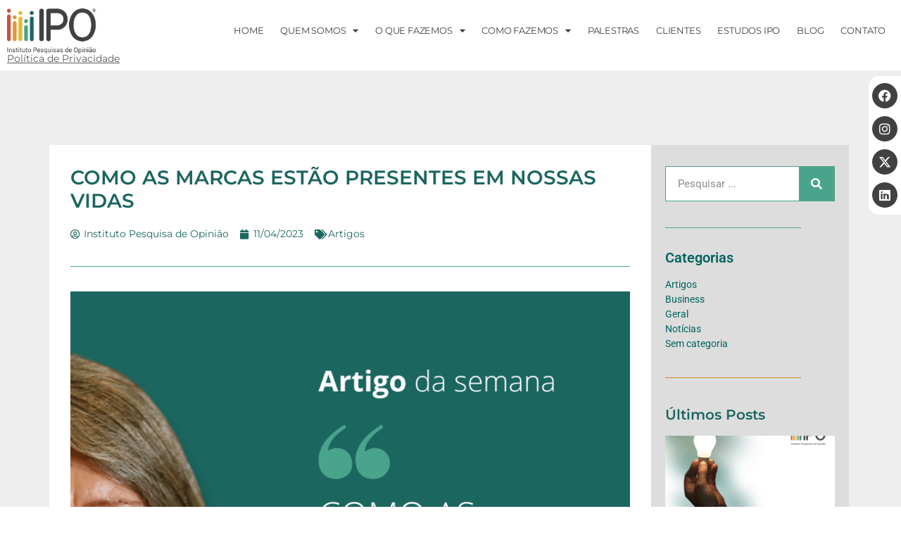

--- FILE ---
content_type: text/html; charset=UTF-8
request_url: https://ipo.inf.br/como-as-marcas-estao-presentes-em-nossas-vidas/
body_size: 30350
content:
<!doctype html>
<html lang="pt-BR">
<head>
	<meta charset="UTF-8">
		<meta name="viewport" content="width=device-width, initial-scale=1">
	<link rel="profile" href="https://gmpg.org/xfn/11">
	<style>
#wpadminbar #wp-admin-bar-wccp_free_top_button .ab-icon:before {
	content: "\f160";
	color: #02CA02;
	top: 3px;
}
#wpadminbar #wp-admin-bar-wccp_free_top_button .ab-icon {
	transform: rotate(45deg);
}
</style>
<meta name='robots' content='index, follow, max-image-preview:large, max-snippet:-1, max-video-preview:-1' />
<script id="cookie-law-info-gcm-var-js">
var _ckyGcm = {"status":true,"default_settings":[{"analytics":"granted","advertisement":"denied","functional":"denied","necessary":"granted","ad_user_data":"granted","ad_personalization":"denied","regions":"All"}],"wait_for_update":2000,"url_passthrough":false,"ads_data_redaction":false};
</script>
<script id="cookie-law-info-gcm-js" type="text/javascript" src="https://ipo.inf.br/wp-content/plugins/cookie-law-info/lite/frontend/js/gcm.min.js"></script>
<script data-minify="1" id="cookieyes" type="text/javascript" src="https://ipo.inf.br/wp-content/cache/min/1/client_data/051ecec42568a05b787f2069/script.js?ver=1761935204"></script><meta name="dlm-version" content="5.0.21">
	<!-- This site is optimized with the Yoast SEO plugin v25.3.1 - https://yoast.com/wordpress/plugins/seo/ -->
	<title>Como as marcas estão presentes em nossas vidas | IPO - Instituto Pesquisas de Opinião</title><link rel="stylesheet" href="https://ipo.inf.br/wp-content/cache/fonts/1/google-fonts/css/8/5/8/9ed94ad423cfb10dd3365003c65d4.css" data-wpr-hosted-gf-parameters="family=Montserrat%3A100%2C100italic%2C200%2C200italic%2C300%2C300italic%2C400%2C400italic%2C500%2C500italic%2C600%2C600italic%2C700%2C700italic%2C800%2C800italic%2C900%2C900italic%7CRoboto%3A100%2C100italic%2C200%2C200italic%2C300%2C300italic%2C400%2C400italic%2C500%2C500italic%2C600%2C600italic%2C700%2C700italic%2C800%2C800italic%2C900%2C900italic&display=swap"/>
	<link rel="canonical" href="https://ipo.inf.br/como-as-marcas-estao-presentes-em-nossas-vidas/" />
	<meta property="og:locale" content="pt_BR" />
	<meta property="og:type" content="article" />
	<meta property="og:title" content="Como as marcas estão presentes em nossas vidas | IPO - Instituto Pesquisas de Opinião" />
	<meta property="og:description" content="O conhecimento me instiga, gosto muito de aprender. Analisar uma informação por vários ângulos e tentar entender as narrativas por detrás das diferentes opiniões. Talvez seja por isso que eu ame trabalhar com pesquisa, pois cada projeto traz consigo desafios e grandes aprendizados. O IPO &#8211; Instituto Pesquisas de Opinião coordenou recentemente a execução da [&hellip;]" />
	<meta property="og:url" content="https://ipo.inf.br/como-as-marcas-estao-presentes-em-nossas-vidas/" />
	<meta property="og:site_name" content="IPO - Instituto Pesquisas de Opinião" />
	<meta property="article:publisher" content="http://facebook.com/ipo.br" />
	<meta property="article:published_time" content="2023-04-11T14:30:00+00:00" />
	<meta property="article:modified_time" content="2023-06-07T14:31:17+00:00" />
	<meta property="og:image" content="https://ipo.inf.br/wp-content/uploads/2023/06/11_04_23-Como-as-marcas-estao-presentes-em-nossas-vidas.png" />
	<meta property="og:image:width" content="1080" />
	<meta property="og:image:height" content="1080" />
	<meta property="og:image:type" content="image/png" />
	<meta name="author" content="Instituto Pesquisa de Opinião" />
	<meta name="twitter:card" content="summary_large_image" />
	<meta name="twitter:creator" content="@institutoipo" />
	<meta name="twitter:site" content="@institutoipo" />
	<meta name="twitter:label1" content="Escrito por" />
	<meta name="twitter:data1" content="Instituto Pesquisa de Opinião" />
	<meta name="twitter:label2" content="Est. tempo de leitura" />
	<meta name="twitter:data2" content="3 minutos" />
	<script type="application/ld+json" class="yoast-schema-graph">{"@context":"https://schema.org","@graph":[{"@type":"Article","@id":"https://ipo.inf.br/como-as-marcas-estao-presentes-em-nossas-vidas/#article","isPartOf":{"@id":"https://ipo.inf.br/como-as-marcas-estao-presentes-em-nossas-vidas/"},"author":{"name":"Instituto Pesquisa de Opinião","@id":"https://ipo.inf.br/#/schema/person/fc2d26d840786634fe92d16855c597e3"},"headline":"Como as marcas estão presentes em nossas vidas","datePublished":"2023-04-11T14:30:00+00:00","dateModified":"2023-06-07T14:31:17+00:00","mainEntityOfPage":{"@id":"https://ipo.inf.br/como-as-marcas-estao-presentes-em-nossas-vidas/"},"wordCount":591,"commentCount":0,"publisher":{"@id":"https://ipo.inf.br/#organization"},"image":{"@id":"https://ipo.inf.br/como-as-marcas-estao-presentes-em-nossas-vidas/#primaryimage"},"thumbnailUrl":"https://ipo.inf.br/wp-content/uploads/2023/06/11_04_23-Como-as-marcas-estao-presentes-em-nossas-vidas.png","keywords":["Ciência","Ciência Política","Comportamento","Consumidor","Cultura","Pesquisa","Pesquisa de mercado"],"articleSection":["Artigos"],"inLanguage":"pt-BR","potentialAction":[{"@type":"CommentAction","name":"Comment","target":["https://ipo.inf.br/como-as-marcas-estao-presentes-em-nossas-vidas/#respond"]}]},{"@type":"WebPage","@id":"https://ipo.inf.br/como-as-marcas-estao-presentes-em-nossas-vidas/","url":"https://ipo.inf.br/como-as-marcas-estao-presentes-em-nossas-vidas/","name":"Como as marcas estão presentes em nossas vidas | IPO - Instituto Pesquisas de Opinião","isPartOf":{"@id":"https://ipo.inf.br/#website"},"primaryImageOfPage":{"@id":"https://ipo.inf.br/como-as-marcas-estao-presentes-em-nossas-vidas/#primaryimage"},"image":{"@id":"https://ipo.inf.br/como-as-marcas-estao-presentes-em-nossas-vidas/#primaryimage"},"thumbnailUrl":"https://ipo.inf.br/wp-content/uploads/2023/06/11_04_23-Como-as-marcas-estao-presentes-em-nossas-vidas.png","datePublished":"2023-04-11T14:30:00+00:00","dateModified":"2023-06-07T14:31:17+00:00","breadcrumb":{"@id":"https://ipo.inf.br/como-as-marcas-estao-presentes-em-nossas-vidas/#breadcrumb"},"inLanguage":"pt-BR","potentialAction":[{"@type":"ReadAction","target":["https://ipo.inf.br/como-as-marcas-estao-presentes-em-nossas-vidas/"]}]},{"@type":"ImageObject","inLanguage":"pt-BR","@id":"https://ipo.inf.br/como-as-marcas-estao-presentes-em-nossas-vidas/#primaryimage","url":"https://ipo.inf.br/wp-content/uploads/2023/06/11_04_23-Como-as-marcas-estao-presentes-em-nossas-vidas.png","contentUrl":"https://ipo.inf.br/wp-content/uploads/2023/06/11_04_23-Como-as-marcas-estao-presentes-em-nossas-vidas.png","width":1080,"height":1080},{"@type":"BreadcrumbList","@id":"https://ipo.inf.br/como-as-marcas-estao-presentes-em-nossas-vidas/#breadcrumb","itemListElement":[{"@type":"ListItem","position":1,"name":"Início","item":"https://ipo.inf.br/"},{"@type":"ListItem","position":2,"name":"Blog","item":"https://ipo.inf.br/blog/"},{"@type":"ListItem","position":3,"name":"Como as marcas estão presentes em nossas vidas"}]},{"@type":"WebSite","@id":"https://ipo.inf.br/#website","url":"https://ipo.inf.br/","name":"IPO - Instituto Pesquisas de Opinião","description":"","publisher":{"@id":"https://ipo.inf.br/#organization"},"potentialAction":[{"@type":"SearchAction","target":{"@type":"EntryPoint","urlTemplate":"https://ipo.inf.br/?s={search_term_string}"},"query-input":{"@type":"PropertyValueSpecification","valueRequired":true,"valueName":"search_term_string"}}],"inLanguage":"pt-BR"},{"@type":"Organization","@id":"https://ipo.inf.br/#organization","name":"IPO - Instituto Pesquisas de Opinião","url":"https://ipo.inf.br/","logo":{"@type":"ImageObject","inLanguage":"pt-BR","@id":"https://ipo.inf.br/#/schema/logo/image/","url":"https://ipo.inf.br/wp-content/uploads/2022/01/LOGOCOLOR.png","contentUrl":"https://ipo.inf.br/wp-content/uploads/2022/01/LOGOCOLOR.png","width":1435,"height":732,"caption":"IPO - Instituto Pesquisas de Opinião"},"image":{"@id":"https://ipo.inf.br/#/schema/logo/image/"},"sameAs":["http://facebook.com/ipo.br","https://x.com/institutoipo","https://www.instagram.com/ipo.pesquisa/","https://www.linkedin.com/company/ipo---instituto-pesquisas-de-opini-o?trk=top_nav_home"]},{"@type":"Person","@id":"https://ipo.inf.br/#/schema/person/fc2d26d840786634fe92d16855c597e3","name":"Instituto Pesquisa de Opinião","image":{"@type":"ImageObject","inLanguage":"pt-BR","@id":"https://ipo.inf.br/#/schema/person/image/","url":"https://secure.gravatar.com/avatar/981b028349d4a2adae3275299dc2268fbf56bbd84b9acf750929074d060b949d?s=96&d=mm&r=g","contentUrl":"https://secure.gravatar.com/avatar/981b028349d4a2adae3275299dc2268fbf56bbd84b9acf750929074d060b949d?s=96&d=mm&r=g","caption":"Instituto Pesquisa de Opinião"},"url":"https://ipo.inf.br/author/ipo_pesquisas/"}]}</script>
	<!-- / Yoast SEO plugin. -->



<link rel="alternate" type="application/rss+xml" title="Feed para IPO - Instituto Pesquisas de Opinião &raquo;" href="https://ipo.inf.br/feed/" />
<link rel="alternate" type="application/rss+xml" title="Feed de comentários para IPO - Instituto Pesquisas de Opinião &raquo;" href="https://ipo.inf.br/comments/feed/" />
<link rel="alternate" type="application/rss+xml" title="Feed de comentários para IPO - Instituto Pesquisas de Opinião &raquo; Como as marcas estão presentes em nossas vidas" href="https://ipo.inf.br/como-as-marcas-estao-presentes-em-nossas-vidas/feed/" />
<link rel="alternate" title="oEmbed (JSON)" type="application/json+oembed" href="https://ipo.inf.br/wp-json/oembed/1.0/embed?url=https%3A%2F%2Fipo.inf.br%2Fcomo-as-marcas-estao-presentes-em-nossas-vidas%2F" />
<link rel="alternate" title="oEmbed (XML)" type="text/xml+oembed" href="https://ipo.inf.br/wp-json/oembed/1.0/embed?url=https%3A%2F%2Fipo.inf.br%2Fcomo-as-marcas-estao-presentes-em-nossas-vidas%2F&#038;format=xml" />
<style id='wp-img-auto-sizes-contain-inline-css' type='text/css'>
img:is([sizes=auto i],[sizes^="auto," i]){contain-intrinsic-size:3000px 1500px}
/*# sourceURL=wp-img-auto-sizes-contain-inline-css */
</style>
<style id='wp-emoji-styles-inline-css' type='text/css'>

	img.wp-smiley, img.emoji {
		display: inline !important;
		border: none !important;
		box-shadow: none !important;
		height: 1em !important;
		width: 1em !important;
		margin: 0 0.07em !important;
		vertical-align: -0.1em !important;
		background: none !important;
		padding: 0 !important;
	}
/*# sourceURL=wp-emoji-styles-inline-css */
</style>
<link rel='stylesheet' id='wp-block-library-css' href='https://ipo.inf.br/wp-includes/css/dist/block-library/style.min.css?ver=6549ebafb8b0ccb73ec6f8feca224cc4' type='text/css' media='all' />
<style id='global-styles-inline-css' type='text/css'>
:root{--wp--preset--aspect-ratio--square: 1;--wp--preset--aspect-ratio--4-3: 4/3;--wp--preset--aspect-ratio--3-4: 3/4;--wp--preset--aspect-ratio--3-2: 3/2;--wp--preset--aspect-ratio--2-3: 2/3;--wp--preset--aspect-ratio--16-9: 16/9;--wp--preset--aspect-ratio--9-16: 9/16;--wp--preset--color--black: #000000;--wp--preset--color--cyan-bluish-gray: #abb8c3;--wp--preset--color--white: #ffffff;--wp--preset--color--pale-pink: #f78da7;--wp--preset--color--vivid-red: #cf2e2e;--wp--preset--color--luminous-vivid-orange: #ff6900;--wp--preset--color--luminous-vivid-amber: #fcb900;--wp--preset--color--light-green-cyan: #7bdcb5;--wp--preset--color--vivid-green-cyan: #00d084;--wp--preset--color--pale-cyan-blue: #8ed1fc;--wp--preset--color--vivid-cyan-blue: #0693e3;--wp--preset--color--vivid-purple: #9b51e0;--wp--preset--gradient--vivid-cyan-blue-to-vivid-purple: linear-gradient(135deg,rgb(6,147,227) 0%,rgb(155,81,224) 100%);--wp--preset--gradient--light-green-cyan-to-vivid-green-cyan: linear-gradient(135deg,rgb(122,220,180) 0%,rgb(0,208,130) 100%);--wp--preset--gradient--luminous-vivid-amber-to-luminous-vivid-orange: linear-gradient(135deg,rgb(252,185,0) 0%,rgb(255,105,0) 100%);--wp--preset--gradient--luminous-vivid-orange-to-vivid-red: linear-gradient(135deg,rgb(255,105,0) 0%,rgb(207,46,46) 100%);--wp--preset--gradient--very-light-gray-to-cyan-bluish-gray: linear-gradient(135deg,rgb(238,238,238) 0%,rgb(169,184,195) 100%);--wp--preset--gradient--cool-to-warm-spectrum: linear-gradient(135deg,rgb(74,234,220) 0%,rgb(151,120,209) 20%,rgb(207,42,186) 40%,rgb(238,44,130) 60%,rgb(251,105,98) 80%,rgb(254,248,76) 100%);--wp--preset--gradient--blush-light-purple: linear-gradient(135deg,rgb(255,206,236) 0%,rgb(152,150,240) 100%);--wp--preset--gradient--blush-bordeaux: linear-gradient(135deg,rgb(254,205,165) 0%,rgb(254,45,45) 50%,rgb(107,0,62) 100%);--wp--preset--gradient--luminous-dusk: linear-gradient(135deg,rgb(255,203,112) 0%,rgb(199,81,192) 50%,rgb(65,88,208) 100%);--wp--preset--gradient--pale-ocean: linear-gradient(135deg,rgb(255,245,203) 0%,rgb(182,227,212) 50%,rgb(51,167,181) 100%);--wp--preset--gradient--electric-grass: linear-gradient(135deg,rgb(202,248,128) 0%,rgb(113,206,126) 100%);--wp--preset--gradient--midnight: linear-gradient(135deg,rgb(2,3,129) 0%,rgb(40,116,252) 100%);--wp--preset--font-size--small: 13px;--wp--preset--font-size--medium: 20px;--wp--preset--font-size--large: 36px;--wp--preset--font-size--x-large: 42px;--wp--preset--spacing--20: 0.44rem;--wp--preset--spacing--30: 0.67rem;--wp--preset--spacing--40: 1rem;--wp--preset--spacing--50: 1.5rem;--wp--preset--spacing--60: 2.25rem;--wp--preset--spacing--70: 3.38rem;--wp--preset--spacing--80: 5.06rem;--wp--preset--shadow--natural: 6px 6px 9px rgba(0, 0, 0, 0.2);--wp--preset--shadow--deep: 12px 12px 50px rgba(0, 0, 0, 0.4);--wp--preset--shadow--sharp: 6px 6px 0px rgba(0, 0, 0, 0.2);--wp--preset--shadow--outlined: 6px 6px 0px -3px rgb(255, 255, 255), 6px 6px rgb(0, 0, 0);--wp--preset--shadow--crisp: 6px 6px 0px rgb(0, 0, 0);}:where(.is-layout-flex){gap: 0.5em;}:where(.is-layout-grid){gap: 0.5em;}body .is-layout-flex{display: flex;}.is-layout-flex{flex-wrap: wrap;align-items: center;}.is-layout-flex > :is(*, div){margin: 0;}body .is-layout-grid{display: grid;}.is-layout-grid > :is(*, div){margin: 0;}:where(.wp-block-columns.is-layout-flex){gap: 2em;}:where(.wp-block-columns.is-layout-grid){gap: 2em;}:where(.wp-block-post-template.is-layout-flex){gap: 1.25em;}:where(.wp-block-post-template.is-layout-grid){gap: 1.25em;}.has-black-color{color: var(--wp--preset--color--black) !important;}.has-cyan-bluish-gray-color{color: var(--wp--preset--color--cyan-bluish-gray) !important;}.has-white-color{color: var(--wp--preset--color--white) !important;}.has-pale-pink-color{color: var(--wp--preset--color--pale-pink) !important;}.has-vivid-red-color{color: var(--wp--preset--color--vivid-red) !important;}.has-luminous-vivid-orange-color{color: var(--wp--preset--color--luminous-vivid-orange) !important;}.has-luminous-vivid-amber-color{color: var(--wp--preset--color--luminous-vivid-amber) !important;}.has-light-green-cyan-color{color: var(--wp--preset--color--light-green-cyan) !important;}.has-vivid-green-cyan-color{color: var(--wp--preset--color--vivid-green-cyan) !important;}.has-pale-cyan-blue-color{color: var(--wp--preset--color--pale-cyan-blue) !important;}.has-vivid-cyan-blue-color{color: var(--wp--preset--color--vivid-cyan-blue) !important;}.has-vivid-purple-color{color: var(--wp--preset--color--vivid-purple) !important;}.has-black-background-color{background-color: var(--wp--preset--color--black) !important;}.has-cyan-bluish-gray-background-color{background-color: var(--wp--preset--color--cyan-bluish-gray) !important;}.has-white-background-color{background-color: var(--wp--preset--color--white) !important;}.has-pale-pink-background-color{background-color: var(--wp--preset--color--pale-pink) !important;}.has-vivid-red-background-color{background-color: var(--wp--preset--color--vivid-red) !important;}.has-luminous-vivid-orange-background-color{background-color: var(--wp--preset--color--luminous-vivid-orange) !important;}.has-luminous-vivid-amber-background-color{background-color: var(--wp--preset--color--luminous-vivid-amber) !important;}.has-light-green-cyan-background-color{background-color: var(--wp--preset--color--light-green-cyan) !important;}.has-vivid-green-cyan-background-color{background-color: var(--wp--preset--color--vivid-green-cyan) !important;}.has-pale-cyan-blue-background-color{background-color: var(--wp--preset--color--pale-cyan-blue) !important;}.has-vivid-cyan-blue-background-color{background-color: var(--wp--preset--color--vivid-cyan-blue) !important;}.has-vivid-purple-background-color{background-color: var(--wp--preset--color--vivid-purple) !important;}.has-black-border-color{border-color: var(--wp--preset--color--black) !important;}.has-cyan-bluish-gray-border-color{border-color: var(--wp--preset--color--cyan-bluish-gray) !important;}.has-white-border-color{border-color: var(--wp--preset--color--white) !important;}.has-pale-pink-border-color{border-color: var(--wp--preset--color--pale-pink) !important;}.has-vivid-red-border-color{border-color: var(--wp--preset--color--vivid-red) !important;}.has-luminous-vivid-orange-border-color{border-color: var(--wp--preset--color--luminous-vivid-orange) !important;}.has-luminous-vivid-amber-border-color{border-color: var(--wp--preset--color--luminous-vivid-amber) !important;}.has-light-green-cyan-border-color{border-color: var(--wp--preset--color--light-green-cyan) !important;}.has-vivid-green-cyan-border-color{border-color: var(--wp--preset--color--vivid-green-cyan) !important;}.has-pale-cyan-blue-border-color{border-color: var(--wp--preset--color--pale-cyan-blue) !important;}.has-vivid-cyan-blue-border-color{border-color: var(--wp--preset--color--vivid-cyan-blue) !important;}.has-vivid-purple-border-color{border-color: var(--wp--preset--color--vivid-purple) !important;}.has-vivid-cyan-blue-to-vivid-purple-gradient-background{background: var(--wp--preset--gradient--vivid-cyan-blue-to-vivid-purple) !important;}.has-light-green-cyan-to-vivid-green-cyan-gradient-background{background: var(--wp--preset--gradient--light-green-cyan-to-vivid-green-cyan) !important;}.has-luminous-vivid-amber-to-luminous-vivid-orange-gradient-background{background: var(--wp--preset--gradient--luminous-vivid-amber-to-luminous-vivid-orange) !important;}.has-luminous-vivid-orange-to-vivid-red-gradient-background{background: var(--wp--preset--gradient--luminous-vivid-orange-to-vivid-red) !important;}.has-very-light-gray-to-cyan-bluish-gray-gradient-background{background: var(--wp--preset--gradient--very-light-gray-to-cyan-bluish-gray) !important;}.has-cool-to-warm-spectrum-gradient-background{background: var(--wp--preset--gradient--cool-to-warm-spectrum) !important;}.has-blush-light-purple-gradient-background{background: var(--wp--preset--gradient--blush-light-purple) !important;}.has-blush-bordeaux-gradient-background{background: var(--wp--preset--gradient--blush-bordeaux) !important;}.has-luminous-dusk-gradient-background{background: var(--wp--preset--gradient--luminous-dusk) !important;}.has-pale-ocean-gradient-background{background: var(--wp--preset--gradient--pale-ocean) !important;}.has-electric-grass-gradient-background{background: var(--wp--preset--gradient--electric-grass) !important;}.has-midnight-gradient-background{background: var(--wp--preset--gradient--midnight) !important;}.has-small-font-size{font-size: var(--wp--preset--font-size--small) !important;}.has-medium-font-size{font-size: var(--wp--preset--font-size--medium) !important;}.has-large-font-size{font-size: var(--wp--preset--font-size--large) !important;}.has-x-large-font-size{font-size: var(--wp--preset--font-size--x-large) !important;}
/*# sourceURL=global-styles-inline-css */
</style>

<style id='classic-theme-styles-inline-css' type='text/css'>
/*! This file is auto-generated */
.wp-block-button__link{color:#fff;background-color:#32373c;border-radius:9999px;box-shadow:none;text-decoration:none;padding:calc(.667em + 2px) calc(1.333em + 2px);font-size:1.125em}.wp-block-file__button{background:#32373c;color:#fff;text-decoration:none}
/*# sourceURL=/wp-includes/css/classic-themes.min.css */
</style>
<link rel='stylesheet' id='hello-elementor-css' href='https://ipo.inf.br/wp-content/themes/hello-elementor/style.min.css?ver=2.5.0' type='text/css' media='all' />
<link rel='stylesheet' id='hello-elementor-theme-style-css' href='https://ipo.inf.br/wp-content/themes/hello-elementor/theme.min.css?ver=2.5.0' type='text/css' media='all' />
<link rel='stylesheet' id='elementor-frontend-css' href='https://ipo.inf.br/wp-content/plugins/elementor/assets/css/frontend.min.css?ver=3.27.0' type='text/css' media='all' />
<link rel='stylesheet' id='elementor-post-6-css' href='https://ipo.inf.br/wp-content/uploads/elementor/css/post-6.css?ver=1756417548' type='text/css' media='all' />
<link rel='stylesheet' id='widget-image-css' href='https://ipo.inf.br/wp-content/plugins/elementor/assets/css/widget-image.min.css?ver=3.27.0' type='text/css' media='all' />
<link rel='stylesheet' id='widget-nav-menu-css' href='https://ipo.inf.br/wp-content/plugins/elementor-pro/assets/css/widget-nav-menu.min.css?ver=3.27.0' type='text/css' media='all' />
<link rel='stylesheet' id='widget-heading-css' href='https://ipo.inf.br/wp-content/plugins/elementor/assets/css/widget-heading.min.css?ver=3.27.0' type='text/css' media='all' />
<link rel='stylesheet' id='e-sticky-css' href='https://ipo.inf.br/wp-content/plugins/elementor-pro/assets/css/modules/sticky.min.css?ver=3.27.0' type='text/css' media='all' />
<link rel='stylesheet' id='widget-spacer-css' href='https://ipo.inf.br/wp-content/plugins/elementor/assets/css/widget-spacer.min.css?ver=3.27.0' type='text/css' media='all' />
<link rel='stylesheet' id='widget-text-editor-css' href='https://ipo.inf.br/wp-content/plugins/elementor/assets/css/widget-text-editor.min.css?ver=3.27.0' type='text/css' media='all' />
<link rel='stylesheet' id='widget-social-icons-css' href='https://ipo.inf.br/wp-content/plugins/elementor/assets/css/widget-social-icons.min.css?ver=3.27.0' type='text/css' media='all' />
<link rel='stylesheet' id='e-apple-webkit-css' href='https://ipo.inf.br/wp-content/plugins/elementor/assets/css/conditionals/apple-webkit.min.css?ver=3.27.0' type='text/css' media='all' />
<link rel='stylesheet' id='e-animation-slideInLeft-css' href='https://ipo.inf.br/wp-content/plugins/elementor/assets/lib/animations/styles/slideInLeft.min.css?ver=3.27.0' type='text/css' media='all' />
<link rel='stylesheet' id='widget-post-info-css' href='https://ipo.inf.br/wp-content/plugins/elementor-pro/assets/css/widget-post-info.min.css?ver=3.27.0' type='text/css' media='all' />
<link rel='stylesheet' id='widget-icon-list-css' href='https://ipo.inf.br/wp-content/plugins/elementor/assets/css/widget-icon-list.min.css?ver=3.27.0' type='text/css' media='all' />
<link rel='stylesheet' id='elementor-icons-shared-0-css' href='https://ipo.inf.br/wp-content/plugins/elementor/assets/lib/font-awesome/css/fontawesome.min.css?ver=5.15.3' type='text/css' media='all' />
<link data-minify="1" rel='stylesheet' id='elementor-icons-fa-regular-css' href='https://ipo.inf.br/wp-content/cache/min/1/wp-content/plugins/elementor/assets/lib/font-awesome/css/regular.min.css?ver=1761935203' type='text/css' media='all' />
<link data-minify="1" rel='stylesheet' id='elementor-icons-fa-solid-css' href='https://ipo.inf.br/wp-content/cache/min/1/wp-content/plugins/elementor/assets/lib/font-awesome/css/solid.min.css?ver=1761935203' type='text/css' media='all' />
<link rel='stylesheet' id='widget-divider-css' href='https://ipo.inf.br/wp-content/plugins/elementor/assets/css/widget-divider.min.css?ver=3.27.0' type='text/css' media='all' />
<link rel='stylesheet' id='widget-search-form-css' href='https://ipo.inf.br/wp-content/plugins/elementor-pro/assets/css/widget-search-form.min.css?ver=3.27.0' type='text/css' media='all' />
<link data-minify="1" rel='stylesheet' id='swiper-css' href='https://ipo.inf.br/wp-content/cache/min/1/wp-content/plugins/elementor/assets/lib/swiper/v8/css/swiper.min.css?ver=1761935203' type='text/css' media='all' />
<link rel='stylesheet' id='e-swiper-css' href='https://ipo.inf.br/wp-content/plugins/elementor/assets/css/conditionals/e-swiper.min.css?ver=3.27.0' type='text/css' media='all' />
<link rel='stylesheet' id='widget-posts-css' href='https://ipo.inf.br/wp-content/plugins/elementor-pro/assets/css/widget-posts.min.css?ver=3.27.0' type='text/css' media='all' />
<link data-minify="1" rel='stylesheet' id='elementor-icons-css' href='https://ipo.inf.br/wp-content/cache/min/1/wp-content/plugins/elementor/assets/lib/eicons/css/elementor-icons.min.css?ver=1761935203' type='text/css' media='all' />
<link rel='stylesheet' id='elementor-post-35-css' href='https://ipo.inf.br/wp-content/uploads/elementor/css/post-35.css?ver=1756417549' type='text/css' media='all' />
<link rel='stylesheet' id='elementor-post-46-css' href='https://ipo.inf.br/wp-content/uploads/elementor/css/post-46.css?ver=1756417549' type='text/css' media='all' />
<link rel='stylesheet' id='elementor-post-299-css' href='https://ipo.inf.br/wp-content/cache/background-css/ipo.inf.br/wp-content/uploads/elementor/css/post-299.css?ver=1756417579&wpr_t=1768807016' type='text/css' media='all' />
<style id='akismet-widget-style-inline-css' type='text/css'>

			.a-stats {
				--akismet-color-mid-green: #357b49;
				--akismet-color-white: #fff;
				--akismet-color-light-grey: #f6f7f7;

				max-width: 350px;
				width: auto;
			}

			.a-stats * {
				all: unset;
				box-sizing: border-box;
			}

			.a-stats strong {
				font-weight: 600;
			}

			.a-stats a.a-stats__link,
			.a-stats a.a-stats__link:visited,
			.a-stats a.a-stats__link:active {
				background: var(--akismet-color-mid-green);
				border: none;
				box-shadow: none;
				border-radius: 8px;
				color: var(--akismet-color-white);
				cursor: pointer;
				display: block;
				font-family: -apple-system, BlinkMacSystemFont, 'Segoe UI', 'Roboto', 'Oxygen-Sans', 'Ubuntu', 'Cantarell', 'Helvetica Neue', sans-serif;
				font-weight: 500;
				padding: 12px;
				text-align: center;
				text-decoration: none;
				transition: all 0.2s ease;
			}

			/* Extra specificity to deal with TwentyTwentyOne focus style */
			.widget .a-stats a.a-stats__link:focus {
				background: var(--akismet-color-mid-green);
				color: var(--akismet-color-white);
				text-decoration: none;
			}

			.a-stats a.a-stats__link:hover {
				filter: brightness(110%);
				box-shadow: 0 4px 12px rgba(0, 0, 0, 0.06), 0 0 2px rgba(0, 0, 0, 0.16);
			}

			.a-stats .count {
				color: var(--akismet-color-white);
				display: block;
				font-size: 1.5em;
				line-height: 1.4;
				padding: 0 13px;
				white-space: nowrap;
			}
		
/*# sourceURL=akismet-widget-style-inline-css */
</style>
<style id='rocket-lazyload-inline-css' type='text/css'>
.rll-youtube-player{position:relative;padding-bottom:56.23%;height:0;overflow:hidden;max-width:100%;}.rll-youtube-player:focus-within{outline: 2px solid currentColor;outline-offset: 5px;}.rll-youtube-player iframe{position:absolute;top:0;left:0;width:100%;height:100%;z-index:100;background:0 0}.rll-youtube-player img{bottom:0;display:block;left:0;margin:auto;max-width:100%;width:100%;position:absolute;right:0;top:0;border:none;height:auto;-webkit-transition:.4s all;-moz-transition:.4s all;transition:.4s all}.rll-youtube-player img:hover{-webkit-filter:brightness(75%)}.rll-youtube-player .play{height:100%;width:100%;left:0;top:0;position:absolute;background:var(--wpr-bg-382913c1-9f62-4983-aecb-ce57a963f59e) no-repeat center;background-color: transparent !important;cursor:pointer;border:none;}
/*# sourceURL=rocket-lazyload-inline-css */
</style>
<link rel='stylesheet' id='wp-block-paragraph-css' href='https://ipo.inf.br/wp-includes/blocks/paragraph/style.min.css?ver=6549ebafb8b0ccb73ec6f8feca224cc4' type='text/css' media='all' />

<link data-minify="1" rel='stylesheet' id='elementor-icons-fa-brands-css' href='https://ipo.inf.br/wp-content/cache/min/1/wp-content/plugins/elementor/assets/lib/font-awesome/css/brands.min.css?ver=1761935203' type='text/css' media='all' />
<link rel="preconnect" href="https://fonts.gstatic.com/" crossorigin><script type="text/javascript" src="https://ipo.inf.br/wp-includes/js/jquery/jquery.min.js?ver=3.7.1" id="jquery-core-js"></script>
<script type="text/javascript" src="https://ipo.inf.br/wp-includes/js/jquery/jquery-migrate.min.js?ver=3.4.1" id="jquery-migrate-js"></script>
<link rel="https://api.w.org/" href="https://ipo.inf.br/wp-json/" /><link rel="alternate" title="JSON" type="application/json" href="https://ipo.inf.br/wp-json/wp/v2/posts/23096" /><script id="wpcp_disable_selection" type="text/javascript">
var image_save_msg='You are not allowed to save images!';
	var no_menu_msg='Context Menu disabled!';
	var smessage = "Olá Leitor. Nosso material está protegido pela legislação brasileira sobre direitos autorais.";

function disableEnterKey(e)
{
	var elemtype = e.target.tagName;
	
	elemtype = elemtype.toUpperCase();
	
	if (elemtype == "TEXT" || elemtype == "TEXTAREA" || elemtype == "INPUT" || elemtype == "PASSWORD" || elemtype == "SELECT" || elemtype == "OPTION" || elemtype == "EMBED")
	{
		elemtype = 'TEXT';
	}
	
	if (e.ctrlKey){
     var key;
     if(window.event)
          key = window.event.keyCode;     //IE
     else
          key = e.which;     //firefox (97)
    //if (key != 17) alert(key);
     if (elemtype!= 'TEXT' && (key == 97 || key == 65 || key == 67 || key == 99 || key == 88 || key == 120 || key == 26 || key == 85  || key == 86 || key == 83 || key == 43 || key == 73))
     {
		if(wccp_free_iscontenteditable(e)) return true;
		show_wpcp_message('You are not allowed to copy content or view source');
		return false;
     }else
     	return true;
     }
}


/*For contenteditable tags*/
function wccp_free_iscontenteditable(e)
{
	var e = e || window.event; // also there is no e.target property in IE. instead IE uses window.event.srcElement
  	
	var target = e.target || e.srcElement;

	var elemtype = e.target.nodeName;
	
	elemtype = elemtype.toUpperCase();
	
	var iscontenteditable = "false";
		
	if(typeof target.getAttribute!="undefined" ) iscontenteditable = target.getAttribute("contenteditable"); // Return true or false as string
	
	var iscontenteditable2 = false;
	
	if(typeof target.isContentEditable!="undefined" ) iscontenteditable2 = target.isContentEditable; // Return true or false as boolean

	if(target.parentElement.isContentEditable) iscontenteditable2 = true;
	
	if (iscontenteditable == "true" || iscontenteditable2 == true)
	{
		if(typeof target.style!="undefined" ) target.style.cursor = "text";
		
		return true;
	}
}

////////////////////////////////////
function disable_copy(e)
{	
	var e = e || window.event; // also there is no e.target property in IE. instead IE uses window.event.srcElement
	
	var elemtype = e.target.tagName;
	
	elemtype = elemtype.toUpperCase();
	
	if (elemtype == "TEXT" || elemtype == "TEXTAREA" || elemtype == "INPUT" || elemtype == "PASSWORD" || elemtype == "SELECT" || elemtype == "OPTION" || elemtype == "EMBED")
	{
		elemtype = 'TEXT';
	}
	
	if(wccp_free_iscontenteditable(e)) return true;
	
	var isSafari = /Safari/.test(navigator.userAgent) && /Apple Computer/.test(navigator.vendor);
	
	var checker_IMG = '';
	if (elemtype == "IMG" && checker_IMG == 'checked' && e.detail >= 2) {show_wpcp_message(alertMsg_IMG);return false;}
	if (elemtype != "TEXT")
	{
		if (smessage !== "" && e.detail == 2)
			show_wpcp_message(smessage);
		
		if (isSafari)
			return true;
		else
			return false;
	}	
}

//////////////////////////////////////////
function disable_copy_ie()
{
	var e = e || window.event;
	var elemtype = window.event.srcElement.nodeName;
	elemtype = elemtype.toUpperCase();
	if(wccp_free_iscontenteditable(e)) return true;
	if (elemtype == "IMG") {show_wpcp_message(alertMsg_IMG);return false;}
	if (elemtype != "TEXT" && elemtype != "TEXTAREA" && elemtype != "INPUT" && elemtype != "PASSWORD" && elemtype != "SELECT" && elemtype != "OPTION" && elemtype != "EMBED")
	{
		return false;
	}
}	
function reEnable()
{
	return true;
}
document.onkeydown = disableEnterKey;
document.onselectstart = disable_copy_ie;
if(navigator.userAgent.indexOf('MSIE')==-1)
{
	document.onmousedown = disable_copy;
	document.onclick = reEnable;
}
function disableSelection(target)
{
    //For IE This code will work
    if (typeof target.onselectstart!="undefined")
    target.onselectstart = disable_copy_ie;
    
    //For Firefox This code will work
    else if (typeof target.style.MozUserSelect!="undefined")
    {target.style.MozUserSelect="none";}
    
    //All other  (ie: Opera) This code will work
    else
    target.onmousedown=function(){return false}
    target.style.cursor = "default";
}
//Calling the JS function directly just after body load
window.onload = function(){disableSelection(document.body);};

//////////////////special for safari Start////////////////
var onlongtouch;
var timer;
var touchduration = 1000; //length of time we want the user to touch before we do something

var elemtype = "";
function touchstart(e) {
	var e = e || window.event;
  // also there is no e.target property in IE.
  // instead IE uses window.event.srcElement
  	var target = e.target || e.srcElement;
	
	elemtype = window.event.srcElement.nodeName;
	
	elemtype = elemtype.toUpperCase();
	
	if(!wccp_pro_is_passive()) e.preventDefault();
	if (!timer) {
		timer = setTimeout(onlongtouch, touchduration);
	}
}

function touchend() {
    //stops short touches from firing the event
    if (timer) {
        clearTimeout(timer);
        timer = null;
    }
	onlongtouch();
}

onlongtouch = function(e) { //this will clear the current selection if anything selected
	
	if (elemtype != "TEXT" && elemtype != "TEXTAREA" && elemtype != "INPUT" && elemtype != "PASSWORD" && elemtype != "SELECT" && elemtype != "EMBED" && elemtype != "OPTION")	
	{
		if (window.getSelection) {
			if (window.getSelection().empty) {  // Chrome
			window.getSelection().empty();
			} else if (window.getSelection().removeAllRanges) {  // Firefox
			window.getSelection().removeAllRanges();
			}
		} else if (document.selection) {  // IE?
			document.selection.empty();
		}
		return false;
	}
};

document.addEventListener("DOMContentLoaded", function(event) { 
    window.addEventListener("touchstart", touchstart, false);
    window.addEventListener("touchend", touchend, false);
});

function wccp_pro_is_passive() {

  var cold = false,
  hike = function() {};

  try {
	  const object1 = {};
  var aid = Object.defineProperty(object1, 'passive', {
  get() {cold = true}
  });
  window.addEventListener('test', hike, aid);
  window.removeEventListener('test', hike, aid);
  } catch (e) {}

  return cold;
}
/*special for safari End*/
</script>
<script id="wpcp_disable_Right_Click" type="text/javascript">
document.ondragstart = function() { return false;}
	function nocontext(e) {
	   return false;
	}
	document.oncontextmenu = nocontext;
</script>
<meta name="generator" content="Elementor 3.27.0; features: additional_custom_breakpoints; settings: css_print_method-external, google_font-enabled, font_display-auto">
<!-- Google Tag Manager -->
<script>(function(w,d,s,l,i){w[l]=w[l]||[];w[l].push({'gtm.start':
new Date().getTime(),event:'gtm.js'});var f=d.getElementsByTagName(s)[0],
j=d.createElement(s),dl=l!='dataLayer'?'&l='+l:'';j.async=true;j.src=
'https://www.googletagmanager.com/gtm.js?id='+i+dl;f.parentNode.insertBefore(j,f);
})(window,document,'script','dataLayer','GTM-5FR4L94J');</script>
<!-- End Google Tag Manager -->
<script>(function(a,b,c,d){try{var e=b.head||b.getElementsByTagName("head")[0];var f=b.createElement("script");f.setAttribute("src",c);f.setAttribute("charset","UTF-8");f.defer=true;a.neuroleadId=d;e.appendChild(f)}catch(g){}})(window,document,"https://cdn.leadster.com.br/neurolead/neurolead.min.js","4Jv2QcXpR6ymtEVYtXsdeJlBd")</script>
			<style>
				.e-con.e-parent:nth-of-type(n+4):not(.e-lazyloaded):not(.e-no-lazyload),
				.e-con.e-parent:nth-of-type(n+4):not(.e-lazyloaded):not(.e-no-lazyload) * {
					background-image: none !important;
				}
				@media screen and (max-height: 1024px) {
					.e-con.e-parent:nth-of-type(n+3):not(.e-lazyloaded):not(.e-no-lazyload),
					.e-con.e-parent:nth-of-type(n+3):not(.e-lazyloaded):not(.e-no-lazyload) * {
						background-image: none !important;
					}
				}
				@media screen and (max-height: 640px) {
					.e-con.e-parent:nth-of-type(n+2):not(.e-lazyloaded):not(.e-no-lazyload),
					.e-con.e-parent:nth-of-type(n+2):not(.e-lazyloaded):not(.e-no-lazyload) * {
						background-image: none !important;
					}
				}
			</style>
			<link rel="icon" href="https://ipo.inf.br/wp-content/uploads/2023/08/cropped-avatar-32x32.png" sizes="32x32" />
<link rel="icon" href="https://ipo.inf.br/wp-content/uploads/2023/08/cropped-avatar-192x192.png" sizes="192x192" />
<link rel="apple-touch-icon" href="https://ipo.inf.br/wp-content/uploads/2023/08/cropped-avatar-180x180.png" />
<meta name="msapplication-TileImage" content="https://ipo.inf.br/wp-content/uploads/2023/08/cropped-avatar-270x270.png" />
<noscript><style id="rocket-lazyload-nojs-css">.rll-youtube-player, [data-lazy-src]{display:none !important;}</style></noscript><style id="wpr-lazyload-bg-container"></style><style id="wpr-lazyload-bg-exclusion"></style>
<noscript>
<style id="wpr-lazyload-bg-nostyle">.elementor-299 .elementor-element.elementor-element-f6d3c4a > .elementor-background-overlay{--wpr-bg-ee55ce2e-9601-47c3-bf4a-3e9be4ce45ee: url('https://ipo.inf.br/wp-content/uploads/2022/01/Group-42-1.png');}.rll-youtube-player .play{--wpr-bg-382913c1-9f62-4983-aecb-ce57a963f59e: url('https://ipo.inf.br/wp-content/plugins/wp-rocket/assets/img/youtube.png');}.warning-wpcp{--wpr-bg-090d5a49-c9eb-4a4f-8eb8-0e6942c941f9: url('https://ipo.inf.br/wp-content/plugins/wp-content-copy-protector/images/warning.png');}</style>
</noscript>
<script type="application/javascript">const rocket_pairs = [{"selector":".elementor-299 .elementor-element.elementor-element-f6d3c4a > .elementor-background-overlay","style":".elementor-299 .elementor-element.elementor-element-f6d3c4a > .elementor-background-overlay{--wpr-bg-ee55ce2e-9601-47c3-bf4a-3e9be4ce45ee: url('https:\/\/ipo.inf.br\/wp-content\/uploads\/2022\/01\/Group-42-1.png');}","hash":"ee55ce2e-9601-47c3-bf4a-3e9be4ce45ee","url":"https:\/\/ipo.inf.br\/wp-content\/uploads\/2022\/01\/Group-42-1.png"},{"selector":".rll-youtube-player .play","style":".rll-youtube-player .play{--wpr-bg-382913c1-9f62-4983-aecb-ce57a963f59e: url('https:\/\/ipo.inf.br\/wp-content\/plugins\/wp-rocket\/assets\/img\/youtube.png');}","hash":"382913c1-9f62-4983-aecb-ce57a963f59e","url":"https:\/\/ipo.inf.br\/wp-content\/plugins\/wp-rocket\/assets\/img\/youtube.png"},{"selector":".warning-wpcp","style":".warning-wpcp{--wpr-bg-090d5a49-c9eb-4a4f-8eb8-0e6942c941f9: url('https:\/\/ipo.inf.br\/wp-content\/plugins\/wp-content-copy-protector\/images\/warning.png');}","hash":"090d5a49-c9eb-4a4f-8eb8-0e6942c941f9","url":"https:\/\/ipo.inf.br\/wp-content\/plugins\/wp-content-copy-protector\/images\/warning.png"}]; const rocket_excluded_pairs = [];</script><meta name="generator" content="WP Rocket 3.18" data-wpr-features="wpr_lazyload_css_bg_img wpr_minify_js wpr_lazyload_images wpr_lazyload_iframes wpr_minify_css wpr_desktop wpr_preload_links" /></head>
<body data-rsssl=1 class="wp-singular post-template-default single single-post postid-23096 single-format-standard wp-custom-logo wp-theme-hello-elementor none elementor-default elementor-kit-6 elementor-page-299">

<!-- Google Tag Manager (noscript) -->
<noscript><iframe src="https://www.googletagmanager.com/ns.html?id=GTM-5FR4L94J"
height="0" width="0" style="display:none;visibility:hidden"></iframe></noscript>
<!-- End Google Tag Manager (noscript) -->
		<div data-rocket-location-hash="b931183acab357dbcf41a193806c8405" data-elementor-type="header" data-elementor-id="35" class="elementor elementor-35 elementor-location-header" data-elementor-post-type="elementor_library">
					<section data-rocket-location-hash="6e4b85bd8df9f1b2daaf02dfa0f9f6ba" class="elementor-section elementor-top-section elementor-element elementor-element-9ff1dbc elementor-section-boxed elementor-section-height-default elementor-section-height-default" data-id="9ff1dbc" data-element_type="section" data-settings="{&quot;background_background&quot;:&quot;classic&quot;,&quot;sticky&quot;:&quot;top&quot;,&quot;sticky_on&quot;:[&quot;desktop&quot;,&quot;tablet&quot;,&quot;mobile&quot;],&quot;sticky_offset&quot;:0,&quot;sticky_effects_offset&quot;:0,&quot;sticky_anchor_link_offset&quot;:0}">
						<div data-rocket-location-hash="82f6c6a00e9a86a2eaa3cc6e8d136714" class="elementor-container elementor-column-gap-default">
					<div class="elementor-column elementor-col-100 elementor-top-column elementor-element elementor-element-4556881" data-id="4556881" data-element_type="column">
			<div class="elementor-widget-wrap elementor-element-populated">
						<div class="elementor-element elementor-element-a421548 elementor-widget__width-auto elementor-widget elementor-widget-theme-site-logo elementor-widget-image" data-id="a421548" data-element_type="widget" data-widget_type="theme-site-logo.default">
				<div class="elementor-widget-container">
											<a href="https://ipo.inf.br" alt="Acessar a página inicial">
			<img width="1435" height="732" src="data:image/svg+xml,%3Csvg%20xmlns='http://www.w3.org/2000/svg'%20viewBox='0%200%201435%20732'%3E%3C/svg%3E" class="attachment-full size-full wp-image-19381" alt="IPO - Instituto Pesquisas de Opinião" data-lazy-srcset="https://ipo.inf.br/wp-content/uploads/2022/01/LOGOCOLOR.png 1435w, https://ipo.inf.br/wp-content/uploads/2022/01/LOGOCOLOR-300x153.png 300w, https://ipo.inf.br/wp-content/uploads/2022/01/LOGOCOLOR-1024x522.png 1024w, https://ipo.inf.br/wp-content/uploads/2022/01/LOGOCOLOR-768x392.png 768w" data-lazy-sizes="(max-width: 1435px) 100vw, 1435px" data-lazy-src="https://ipo.inf.br/wp-content/uploads/2022/01/LOGOCOLOR.png" /><noscript><img width="1435" height="732" src="https://ipo.inf.br/wp-content/uploads/2022/01/LOGOCOLOR.png" class="attachment-full size-full wp-image-19381" alt="IPO - Instituto Pesquisas de Opinião" srcset="https://ipo.inf.br/wp-content/uploads/2022/01/LOGOCOLOR.png 1435w, https://ipo.inf.br/wp-content/uploads/2022/01/LOGOCOLOR-300x153.png 300w, https://ipo.inf.br/wp-content/uploads/2022/01/LOGOCOLOR-1024x522.png 1024w, https://ipo.inf.br/wp-content/uploads/2022/01/LOGOCOLOR-768x392.png 768w" sizes="(max-width: 1435px) 100vw, 1435px" /></noscript>				</a>
											</div>
				</div>
				<div class="elementor-element elementor-element-e89bb31 elementor-nav-menu--stretch elementor-widget__width-auto elementor-nav-menu--dropdown-tablet elementor-nav-menu__text-align-aside elementor-nav-menu--toggle elementor-nav-menu--burger elementor-widget elementor-widget-nav-menu" data-id="e89bb31" data-element_type="widget" data-settings="{&quot;full_width&quot;:&quot;stretch&quot;,&quot;layout&quot;:&quot;horizontal&quot;,&quot;submenu_icon&quot;:{&quot;value&quot;:&quot;&lt;i class=\&quot;fas fa-caret-down\&quot;&gt;&lt;\/i&gt;&quot;,&quot;library&quot;:&quot;fa-solid&quot;},&quot;toggle&quot;:&quot;burger&quot;}" data-widget_type="nav-menu.default">
				<div class="elementor-widget-container">
								<nav aria-label="Menu" class="elementor-nav-menu--main elementor-nav-menu__container elementor-nav-menu--layout-horizontal e--pointer-underline e--animation-fade">
				<ul id="menu-1-e89bb31" class="elementor-nav-menu"><li class="menu-item menu-item-type-post_type menu-item-object-page menu-item-home menu-item-20745"><a href="https://ipo.inf.br/" class="elementor-item">HOME</a></li>
<li class="menu-item menu-item-type-post_type menu-item-object-page menu-item-has-children menu-item-34"><a href="https://ipo.inf.br/quem-somos/" class="elementor-item">Quem Somos</a>
<ul class="sub-menu elementor-nav-menu--dropdown">
	<li class="menu-item menu-item-type-custom menu-item-object-custom menu-item-22536"><a href="https://ipo.inf.br/quem-somos/#pilares" class="elementor-sub-item elementor-item-anchor">Nossos Pilares de Atuação</a></li>
	<li class="menu-item menu-item-type-custom menu-item-object-custom menu-item-20682"><a href="https://ipo.inf.br/quem-somos/#estrutura" class="elementor-sub-item elementor-item-anchor">Nossa Estrutura</a></li>
	<li class="menu-item menu-item-type-custom menu-item-object-custom menu-item-20683"><a href="https://ipo.inf.br/quem-somos/#time" class="elementor-sub-item elementor-item-anchor">Nosso Time</a></li>
	<li class="menu-item menu-item-type-custom menu-item-object-custom menu-item-20684"><a href="https://ipo.inf.br/quem-somos/#historia" class="elementor-sub-item elementor-item-anchor">Nossa História</a></li>
</ul>
</li>
<li class="menu-item menu-item-type-post_type menu-item-object-page menu-item-has-children menu-item-32"><a href="https://ipo.inf.br/o-que-fazemos/" class="elementor-item">O que fazemos</a>
<ul class="sub-menu elementor-nav-menu--dropdown">
	<li class="menu-item menu-item-type-post_type menu-item-object-page menu-item-22045"><a href="https://ipo.inf.br/ipo-on-demand/" class="elementor-sub-item">IPO on Demand</a></li>
	<li class="menu-item menu-item-type-post_type menu-item-object-page menu-item-22047"><a href="https://ipo.inf.br/pesquisa-de-mercado-e-econsumo/" class="elementor-sub-item">Pesquisa de Mercado e Consumo</a></li>
	<li class="menu-item menu-item-type-post_type menu-item-object-page menu-item-22046"><a href="https://ipo.inf.br/pesquisa-de-opiniao-e-politica/" class="elementor-sub-item">Pesquisa de Opinião e Política</a></li>
</ul>
</li>
<li class="menu-item menu-item-type-post_type menu-item-object-page menu-item-has-children menu-item-29"><a href="https://ipo.inf.br/como-fazemos/" class="elementor-item">Como Fazemos</a>
<ul class="sub-menu elementor-nav-menu--dropdown">
	<li class="menu-item menu-item-type-custom menu-item-object-custom menu-item-22666"><a href="https://ipo.inf.br/como-fazemos/#tecnicas" class="elementor-sub-item elementor-item-anchor">Técnicas de Pesquisa</a></li>
	<li class="menu-item menu-item-type-custom menu-item-object-custom menu-item-22667"><a href="https://ipo.inf.br/como-fazemos/#formas" class="elementor-sub-item elementor-item-anchor">Formas de Abordagem</a></li>
	<li class="menu-item menu-item-type-custom menu-item-object-custom menu-item-22668"><a href="https://ipo.inf.br/como-fazemos/#indicadores" class="elementor-sub-item elementor-item-anchor">Indicadores de Pesquisa</a></li>
	<li class="menu-item menu-item-type-post_type menu-item-object-page menu-item-22123"><a href="https://ipo.inf.br/tecnicas-ipo-on-demand-2/" class="elementor-sub-item">Técnicas IPO on Demand</a></li>
	<li class="menu-item menu-item-type-post_type menu-item-object-page menu-item-22340"><a href="https://ipo.inf.br/modelo-preditivo/" class="elementor-sub-item">Modelo Preditivo Opinião &#8211; MPO</a></li>
</ul>
</li>
<li class="menu-item menu-item-type-post_type menu-item-object-page menu-item-20685"><a href="https://ipo.inf.br/palestras-e-consultorias-tecnicas/" class="elementor-item">PALESTRAS</a></li>
<li class="menu-item menu-item-type-post_type menu-item-object-page menu-item-22722"><a href="https://ipo.inf.br/clientes/" class="elementor-item">Clientes</a></li>
<li class="menu-item menu-item-type-post_type menu-item-object-page menu-item-19331"><a href="https://ipo.inf.br/banco-de-dados/" class="elementor-item">ESTUDOS IPO</a></li>
<li class="menu-item menu-item-type-post_type menu-item-object-page current_page_parent menu-item-22356"><a href="https://ipo.inf.br/blog/" class="elementor-item">Blog</a></li>
<li class="menu-item menu-item-type-post_type menu-item-object-page menu-item-31"><a href="https://ipo.inf.br/contato/" class="elementor-item">CONTATO</a></li>
</ul>			</nav>
					<div class="elementor-menu-toggle" role="button" tabindex="0" aria-label="Alternar menu" aria-expanded="false">
			<i aria-hidden="true" role="presentation" class="elementor-menu-toggle__icon--open eicon-menu-bar"></i><i aria-hidden="true" role="presentation" class="elementor-menu-toggle__icon--close eicon-close"></i>		</div>
					<nav class="elementor-nav-menu--dropdown elementor-nav-menu__container" aria-hidden="true">
				<ul id="menu-2-e89bb31" class="elementor-nav-menu"><li class="menu-item menu-item-type-post_type menu-item-object-page menu-item-home menu-item-20745"><a href="https://ipo.inf.br/" class="elementor-item" tabindex="-1">HOME</a></li>
<li class="menu-item menu-item-type-post_type menu-item-object-page menu-item-has-children menu-item-34"><a href="https://ipo.inf.br/quem-somos/" class="elementor-item" tabindex="-1">Quem Somos</a>
<ul class="sub-menu elementor-nav-menu--dropdown">
	<li class="menu-item menu-item-type-custom menu-item-object-custom menu-item-22536"><a href="https://ipo.inf.br/quem-somos/#pilares" class="elementor-sub-item elementor-item-anchor" tabindex="-1">Nossos Pilares de Atuação</a></li>
	<li class="menu-item menu-item-type-custom menu-item-object-custom menu-item-20682"><a href="https://ipo.inf.br/quem-somos/#estrutura" class="elementor-sub-item elementor-item-anchor" tabindex="-1">Nossa Estrutura</a></li>
	<li class="menu-item menu-item-type-custom menu-item-object-custom menu-item-20683"><a href="https://ipo.inf.br/quem-somos/#time" class="elementor-sub-item elementor-item-anchor" tabindex="-1">Nosso Time</a></li>
	<li class="menu-item menu-item-type-custom menu-item-object-custom menu-item-20684"><a href="https://ipo.inf.br/quem-somos/#historia" class="elementor-sub-item elementor-item-anchor" tabindex="-1">Nossa História</a></li>
</ul>
</li>
<li class="menu-item menu-item-type-post_type menu-item-object-page menu-item-has-children menu-item-32"><a href="https://ipo.inf.br/o-que-fazemos/" class="elementor-item" tabindex="-1">O que fazemos</a>
<ul class="sub-menu elementor-nav-menu--dropdown">
	<li class="menu-item menu-item-type-post_type menu-item-object-page menu-item-22045"><a href="https://ipo.inf.br/ipo-on-demand/" class="elementor-sub-item" tabindex="-1">IPO on Demand</a></li>
	<li class="menu-item menu-item-type-post_type menu-item-object-page menu-item-22047"><a href="https://ipo.inf.br/pesquisa-de-mercado-e-econsumo/" class="elementor-sub-item" tabindex="-1">Pesquisa de Mercado e Consumo</a></li>
	<li class="menu-item menu-item-type-post_type menu-item-object-page menu-item-22046"><a href="https://ipo.inf.br/pesquisa-de-opiniao-e-politica/" class="elementor-sub-item" tabindex="-1">Pesquisa de Opinião e Política</a></li>
</ul>
</li>
<li class="menu-item menu-item-type-post_type menu-item-object-page menu-item-has-children menu-item-29"><a href="https://ipo.inf.br/como-fazemos/" class="elementor-item" tabindex="-1">Como Fazemos</a>
<ul class="sub-menu elementor-nav-menu--dropdown">
	<li class="menu-item menu-item-type-custom menu-item-object-custom menu-item-22666"><a href="https://ipo.inf.br/como-fazemos/#tecnicas" class="elementor-sub-item elementor-item-anchor" tabindex="-1">Técnicas de Pesquisa</a></li>
	<li class="menu-item menu-item-type-custom menu-item-object-custom menu-item-22667"><a href="https://ipo.inf.br/como-fazemos/#formas" class="elementor-sub-item elementor-item-anchor" tabindex="-1">Formas de Abordagem</a></li>
	<li class="menu-item menu-item-type-custom menu-item-object-custom menu-item-22668"><a href="https://ipo.inf.br/como-fazemos/#indicadores" class="elementor-sub-item elementor-item-anchor" tabindex="-1">Indicadores de Pesquisa</a></li>
	<li class="menu-item menu-item-type-post_type menu-item-object-page menu-item-22123"><a href="https://ipo.inf.br/tecnicas-ipo-on-demand-2/" class="elementor-sub-item" tabindex="-1">Técnicas IPO on Demand</a></li>
	<li class="menu-item menu-item-type-post_type menu-item-object-page menu-item-22340"><a href="https://ipo.inf.br/modelo-preditivo/" class="elementor-sub-item" tabindex="-1">Modelo Preditivo Opinião &#8211; MPO</a></li>
</ul>
</li>
<li class="menu-item menu-item-type-post_type menu-item-object-page menu-item-20685"><a href="https://ipo.inf.br/palestras-e-consultorias-tecnicas/" class="elementor-item" tabindex="-1">PALESTRAS</a></li>
<li class="menu-item menu-item-type-post_type menu-item-object-page menu-item-22722"><a href="https://ipo.inf.br/clientes/" class="elementor-item" tabindex="-1">Clientes</a></li>
<li class="menu-item menu-item-type-post_type menu-item-object-page menu-item-19331"><a href="https://ipo.inf.br/banco-de-dados/" class="elementor-item" tabindex="-1">ESTUDOS IPO</a></li>
<li class="menu-item menu-item-type-post_type menu-item-object-page current_page_parent menu-item-22356"><a href="https://ipo.inf.br/blog/" class="elementor-item" tabindex="-1">Blog</a></li>
<li class="menu-item menu-item-type-post_type menu-item-object-page menu-item-31"><a href="https://ipo.inf.br/contato/" class="elementor-item" tabindex="-1">CONTATO</a></li>
</ul>			</nav>
						</div>
				</div>
				<div class="elementor-element elementor-element-ba6f335 elementor-widget__width-auto elementor-hidden-tablet elementor-hidden-mobile elementor-widget elementor-widget-heading" data-id="ba6f335" data-element_type="widget" data-widget_type="heading.default">
				<div class="elementor-widget-container">
					<p class="elementor-heading-title elementor-size-default"><a href="https://ipo.inf.br/politica-de-privacidade/">Política de Privacidade</a></p>				</div>
				</div>
					</div>
		</div>
					</div>
		</section>
				</div>
				<div data-rocket-location-hash="dc00acc3908be5ee0fb3df0a14a71873" data-elementor-type="single-post" data-elementor-id="299" class="elementor elementor-299 elementor-location-single post-23096 post type-post status-publish format-standard has-post-thumbnail hentry category-artigos tag-ciencia tag-ciencia-politica tag-comportamento tag-consumidor tag-cultura tag-pesquisa tag-pesquisa-de-mercado" data-elementor-post-type="elementor_library">
					<section data-rocket-location-hash="669710db124b836548e397fbd4bacf19" class="elementor-section elementor-top-section elementor-element elementor-element-f6d3c4a elementor-section-boxed elementor-section-height-default elementor-section-height-default" data-id="f6d3c4a" data-element_type="section" data-settings="{&quot;background_background&quot;:&quot;classic&quot;}">
							<div data-rocket-location-hash="d6ffef6da7b7986c03fc999cc8f85cb1" class="elementor-background-overlay"></div>
							<div data-rocket-location-hash="d980f33cebda42b9db2d1a70c42a55aa" class="elementor-container elementor-column-gap-default">
					<div class="elementor-column elementor-col-66 elementor-top-column elementor-element elementor-element-3f99c1b" data-id="3f99c1b" data-element_type="column" data-settings="{&quot;background_background&quot;:&quot;classic&quot;}">
			<div class="elementor-widget-wrap elementor-element-populated">
						<div class="elementor-element elementor-element-893e19e elementor-invisible elementor-widget elementor-widget-theme-post-title elementor-page-title elementor-widget-heading" data-id="893e19e" data-element_type="widget" data-settings="{&quot;_animation&quot;:&quot;slideInLeft&quot;}" data-widget_type="theme-post-title.default">
				<div class="elementor-widget-container">
					<h1 class="elementor-heading-title elementor-size-default">Como as marcas estão presentes em nossas vidas</h1>				</div>
				</div>
				<div class="elementor-element elementor-element-cacf36d elementor-widget elementor-widget-post-info" data-id="cacf36d" data-element_type="widget" data-widget_type="post-info.default">
				<div class="elementor-widget-container">
							<ul class="elementor-inline-items elementor-icon-list-items elementor-post-info">
								<li class="elementor-icon-list-item elementor-repeater-item-3a36465 elementor-inline-item" itemprop="author">
						<a href="https://ipo.inf.br/author/ipo_pesquisas/">
											<span class="elementor-icon-list-icon">
								<i aria-hidden="true" class="far fa-user-circle"></i>							</span>
									<span class="elementor-icon-list-text elementor-post-info__item elementor-post-info__item--type-author">
										Instituto Pesquisa de Opinião					</span>
									</a>
				</li>
				<li class="elementor-icon-list-item elementor-repeater-item-3c7b019 elementor-inline-item" itemprop="datePublished">
										<span class="elementor-icon-list-icon">
								<i aria-hidden="true" class="fas fa-calendar"></i>							</span>
									<span class="elementor-icon-list-text elementor-post-info__item elementor-post-info__item--type-date">
										<time>11/04/2023</time>					</span>
								</li>
				<li class="elementor-icon-list-item elementor-repeater-item-f16b87f elementor-inline-item" itemprop="about">
										<span class="elementor-icon-list-icon">
								<i aria-hidden="true" class="fas fa-tags"></i>							</span>
									<span class="elementor-icon-list-text elementor-post-info__item elementor-post-info__item--type-terms">
										<span class="elementor-post-info__terms-list">
				<a href="https://ipo.inf.br/category/artigos/" class="elementor-post-info__terms-list-item">Artigos</a>				</span>
					</span>
								</li>
				</ul>
						</div>
				</div>
				<div class="elementor-element elementor-element-f828dce elementor-widget-divider--view-line elementor-widget elementor-widget-divider" data-id="f828dce" data-element_type="widget" data-widget_type="divider.default">
				<div class="elementor-widget-container">
							<div class="elementor-divider">
			<span class="elementor-divider-separator">
						</span>
		</div>
						</div>
				</div>
				<div class="elementor-element elementor-element-a7b2d4b elementor-widget elementor-widget-theme-post-featured-image elementor-widget-image" data-id="a7b2d4b" data-element_type="widget" data-widget_type="theme-post-featured-image.default">
				<div class="elementor-widget-container">
															<picture class="attachment-large size-large wp-image-23097">
<source type="image/avif" data-lazy-srcset="https://ipo.inf.br/wp-content/uploads/2023/06/11_04_23-Como-as-marcas-estao-presentes-em-nossas-vidas-1024x1024.png.avif 1024w, https://ipo.inf.br/wp-content/uploads/2023/06/11_04_23-Como-as-marcas-estao-presentes-em-nossas-vidas-300x300.png.avif 300w, https://ipo.inf.br/wp-content/uploads/2023/06/11_04_23-Como-as-marcas-estao-presentes-em-nossas-vidas-150x150.png.avif 150w, https://ipo.inf.br/wp-content/uploads/2023/06/11_04_23-Como-as-marcas-estao-presentes-em-nossas-vidas-768x768.png.avif 768w, https://ipo.inf.br/wp-content/uploads/2023/06/11_04_23-Como-as-marcas-estao-presentes-em-nossas-vidas.png.avif 1080w" sizes="(max-width: 800px) 100vw, 800px"/>
<img width="800" height="800" src="data:image/svg+xml,%3Csvg%20xmlns='http://www.w3.org/2000/svg'%20viewBox='0%200%20800%20800'%3E%3C/svg%3E" alt="" data-lazy-srcset="https://ipo.inf.br/wp-content/uploads/2023/06/11_04_23-Como-as-marcas-estao-presentes-em-nossas-vidas-1024x1024.png 1024w, https://ipo.inf.br/wp-content/uploads/2023/06/11_04_23-Como-as-marcas-estao-presentes-em-nossas-vidas-300x300.png 300w, https://ipo.inf.br/wp-content/uploads/2023/06/11_04_23-Como-as-marcas-estao-presentes-em-nossas-vidas-150x150.png 150w, https://ipo.inf.br/wp-content/uploads/2023/06/11_04_23-Como-as-marcas-estao-presentes-em-nossas-vidas-768x768.png 768w, https://ipo.inf.br/wp-content/uploads/2023/06/11_04_23-Como-as-marcas-estao-presentes-em-nossas-vidas.png 1080w" data-lazy-sizes="(max-width: 800px) 100vw, 800px" data-lazy-src="https://ipo.inf.br/wp-content/uploads/2023/06/11_04_23-Como-as-marcas-estao-presentes-em-nossas-vidas-1024x1024.png"/><noscript><img width="800" height="800" src="https://ipo.inf.br/wp-content/uploads/2023/06/11_04_23-Como-as-marcas-estao-presentes-em-nossas-vidas-1024x1024.png" alt="" srcset="https://ipo.inf.br/wp-content/uploads/2023/06/11_04_23-Como-as-marcas-estao-presentes-em-nossas-vidas-1024x1024.png 1024w, https://ipo.inf.br/wp-content/uploads/2023/06/11_04_23-Como-as-marcas-estao-presentes-em-nossas-vidas-300x300.png 300w, https://ipo.inf.br/wp-content/uploads/2023/06/11_04_23-Como-as-marcas-estao-presentes-em-nossas-vidas-150x150.png 150w, https://ipo.inf.br/wp-content/uploads/2023/06/11_04_23-Como-as-marcas-estao-presentes-em-nossas-vidas-768x768.png 768w, https://ipo.inf.br/wp-content/uploads/2023/06/11_04_23-Como-as-marcas-estao-presentes-em-nossas-vidas.png 1080w" sizes="(max-width: 800px) 100vw, 800px"/></noscript>
</picture>
															</div>
				</div>
				<div class="elementor-element elementor-element-3e8a8ac elementor-widget elementor-widget-theme-post-content" data-id="3e8a8ac" data-element_type="widget" data-widget_type="theme-post-content.default">
				<div class="elementor-widget-container">
					
<p>O conhecimento me instiga, gosto muito de aprender. Analisar uma informação por vários ângulos e tentar entender as narrativas por detrás das diferentes opiniões. Talvez seja por isso que eu ame trabalhar com pesquisa, pois cada projeto traz consigo desafios e grandes aprendizados.</p>



<p>O IPO &#8211; Instituto Pesquisas de Opinião coordenou recentemente a execução da pesquisa Marcas de Quem Decide, um estudo realizado para o Jornal do Comércio com foco nas lideranças do RS e que avaliou a reputação das marcas, através de dois indicadores:&nbsp;<strong>lembrança</strong>, que está associada à popularidade de marca e&nbsp;<strong>preferência</strong>, que está alicerçada na relação que as marcas estabelecem com seus públicos, na experiência e na jornada oferecida por estas marcas.&nbsp;</p>



<p>Pode parecer simples perguntar a marca mais lembrada e a marca preferida, mas se pensarmos na infinidade de produtos que utilizamos em um único dia, quantas marcas fazem parte da nossa realidade? Quantas marcas estão na nossa mente e quantas estão no nosso coração?</p>



<p>Imagine você respondendo a marca de água mais lembrada e preferida, depois a mesma lógica para sucos, refrigerantes, bolachas, erva-mate, farinhas, balas, chocolates e assim por diante.&nbsp;</p>



<p>Deitamos e acordamos rodeados por produtos que tem nome e sobrenome, tem marca! Você sabe qual a marca do seu travesseiro? Do seu lençol ou do colchão? Indo para banheiro, a marca do conjunto sanitário? A pasta de dente fica mais fácil de responder pois a marca está visível e, como tem sabor, a resposta da preferência está na ponta da língua. E se formos pensar nas marcas dos produtos envolvidos no banho ou presentes no guarda roupa, isso já daria horas de avaliação. E até aqui nem pensamos nas marcas que nos acompanham na cozinha, no café da manhã, na saída para o trabalho, nas ruas e assim por diante.</p>



<p>Este pequeno exercício mental nos mostra que uma pesquisa sobre as marcas que fazem a nossa realidade não é nada simples, tanto para quem aplica como para quem responde. Quando falamos de forma racional sobre a marca de um produto, vem logo à nossa cabeça a relação comercial que está por trás de cada marca: matéria-prima, custo, trabalho, pessoas, logística, lucro, etc.</p>



<p>Agora, quando um entrevistado fala sobre as marcas que compõem a sua realidade, há uma conexão emocional, que envolve muitos sentimentos e que lhe confere certa identidade, um estilo de vida.</p>



<p>Na jornada de pesquisa percebemos que algumas marcas trazem consigo uma conexão afetiva com o entrevistado. Fazem parte de sua história, estão sempre presentes nos momentos festivos ou lhe trazem prazer.</p>



<p>Também têm marcas que estão associadas à segurança e à proteção. O entrevistado percebe que necessita da marca para manutenção do seu bem-estar.&nbsp;</p>



<p>E, como não podia faltar, têm as marcas que se destacam na lembrança por&nbsp;<em>status</em>, pelo modismo, pelo reconhecimento social que trazem consigo.&nbsp; Como diriam os profissionais de Marketing, são aquelas marcas que ocupam um espaço privilegiado na mente dos consumidores em respostas às estratégias mercadológicas e ao efeito da publicidade.&nbsp;</p>



<p>Diante de todo esse contexto, o &#8220;ponto de inflexão&#8221; deste debate diz respeito ao quanto a humanidade faz as marcas ou o quanto as marcas fazem a humanidade?</p>
				</div>
				</div>
				<div class="elementor-element elementor-element-7794d42 elementor-widget elementor-widget-post-comments" data-id="7794d42" data-element_type="widget" data-widget_type="post-comments.theme_comments">
				<div class="elementor-widget-container">
					<section id="comments" class="comments-area">

	

	<div id="respond" class="comment-respond">
		<h2 id="reply-title" class="comment-reply-title">Deixe um comentário <small><a rel="nofollow" id="cancel-comment-reply-link" href="/como-as-marcas-estao-presentes-em-nossas-vidas/#respond" style="display:none;">Cancelar resposta</a></small></h2><form action="https://ipo.inf.br/wp-comments-post.php" method="post" id="commentform" class="comment-form"><p class="comment-notes"><span id="email-notes">O seu endereço de e-mail não será publicado.</span> <span class="required-field-message">Campos obrigatórios são marcados com <span class="required">*</span></span></p><p class="comment-form-comment"><label for="comment">Comentário <span class="required">*</span></label> <textarea id="comment" name="comment" cols="45" rows="8" maxlength="65525" required></textarea></p><p class="comment-form-author"><label for="author">Nome <span class="required">*</span></label> <input id="author" name="author" type="text" value="" size="30" maxlength="245" autocomplete="name" required /></p>
<p class="comment-form-email"><label for="email">E-mail <span class="required">*</span></label> <input id="email" name="email" type="email" value="" size="30" maxlength="100" aria-describedby="email-notes" autocomplete="email" required /></p>
<p class="comment-form-url"><label for="url">Site</label> <input id="url" name="url" type="url" value="" size="30" maxlength="200" autocomplete="url" /></p>
<p class="comment-form-cookies-consent"><input id="wp-comment-cookies-consent" name="wp-comment-cookies-consent" type="checkbox" value="yes" /> <label for="wp-comment-cookies-consent">Salvar meus dados neste navegador para a próxima vez que eu comentar.</label></p>
<p class="form-submit"><input name="submit" type="submit" id="submit" class="submit" value="Publicar comentário" /> <input type='hidden' name='comment_post_ID' value='23096' id='comment_post_ID' />
<input type='hidden' name='comment_parent' id='comment_parent' value='0' />
</p><p style="display: none;"><input type="hidden" id="akismet_comment_nonce" name="akismet_comment_nonce" value="5effc180d2" /></p><p style="display: none !important;" class="akismet-fields-container" data-prefix="ak_"><label>&#916;<textarea name="ak_hp_textarea" cols="45" rows="8" maxlength="100"></textarea></label><input type="hidden" id="ak_js_1" name="ak_js" value="58"/><script>document.getElementById( "ak_js_1" ).setAttribute( "value", ( new Date() ).getTime() );</script></p></form>	</div><!-- #respond -->
	
</section><!-- .comments-area -->
				</div>
				</div>
					</div>
		</div>
				<aside class="elementor-column elementor-col-33 elementor-top-column elementor-element elementor-element-a265b2d sidebar-blog" data-id="a265b2d" data-element_type="column" data-settings="{&quot;background_background&quot;:&quot;classic&quot;}">
			<div class="elementor-widget-wrap elementor-element-populated">
						<div class="elementor-element elementor-element-4862d91 elementor-search-form--skin-classic elementor-search-form--button-type-icon elementor-search-form--icon-search elementor-widget elementor-widget-search-form" data-id="4862d91" data-element_type="widget" data-settings="{&quot;skin&quot;:&quot;classic&quot;}" data-widget_type="search-form.default">
				<div class="elementor-widget-container">
							<search role="search">
			<form class="elementor-search-form" action="https://ipo.inf.br" method="get">
												<div class="elementor-search-form__container">
					<label class="elementor-screen-only" for="elementor-search-form-4862d91">Pesquisar</label>

					
					<input id="elementor-search-form-4862d91" placeholder="Pesquisar ..." class="elementor-search-form__input" type="search" name="s" value="">
					
											<button class="elementor-search-form__submit" type="submit" aria-label="Pesquisar">
															<i aria-hidden="true" class="fas fa-search"></i>													</button>
					
									</div>
			</form>
		</search>
						</div>
				</div>
				<div class="elementor-element elementor-element-79ab9e9 elementor-widget-divider--view-line elementor-widget elementor-widget-divider" data-id="79ab9e9" data-element_type="widget" data-widget_type="divider.default">
				<div class="elementor-widget-container">
							<div class="elementor-divider">
			<span class="elementor-divider-separator">
						</span>
		</div>
						</div>
				</div>
				<div class="elementor-element elementor-element-ca39abc elementor-widget elementor-widget-wp-widget-categories" data-id="ca39abc" data-element_type="widget" data-widget_type="wp-widget-categories.default">
				<div class="elementor-widget-container">
					<h5>Categorias</h5>
			<ul>
					<li class="cat-item cat-item-6"><a href="https://ipo.inf.br/category/artigos/">Artigos</a>
</li>
	<li class="cat-item cat-item-8"><a href="https://ipo.inf.br/category/business/">Business</a>
</li>
	<li class="cat-item cat-item-1"><a href="https://ipo.inf.br/category/geral/">Geral</a>
</li>
	<li class="cat-item cat-item-7"><a href="https://ipo.inf.br/category/noticias/">Notícias</a>
</li>
	<li class="cat-item cat-item-26"><a href="https://ipo.inf.br/category/sem-categoria/">Sem categoria</a>
</li>
			</ul>

							</div>
				</div>
				<div class="elementor-element elementor-element-df2f78c elementor-widget-divider--view-line elementor-widget elementor-widget-divider" data-id="df2f78c" data-element_type="widget" data-widget_type="divider.default">
				<div class="elementor-widget-container">
							<div class="elementor-divider">
			<span class="elementor-divider-separator">
						</span>
		</div>
						</div>
				</div>
				<div class="elementor-element elementor-element-b60660c elementor-widget elementor-widget-heading" data-id="b60660c" data-element_type="widget" data-widget_type="heading.default">
				<div class="elementor-widget-container">
					<h5 class="elementor-heading-title elementor-size-default">Últimos Posts</h5>				</div>
				</div>
				<div class="elementor-element elementor-element-6b00f8d elementor-grid-1 elementor-grid-tablet-1 elementor-grid-mobile-1 elementor-posts--thumbnail-top elementor-widget elementor-widget-posts" data-id="6b00f8d" data-element_type="widget" data-settings="{&quot;classic_columns&quot;:&quot;1&quot;,&quot;classic_columns_tablet&quot;:&quot;1&quot;,&quot;classic_columns_mobile&quot;:&quot;1&quot;,&quot;classic_row_gap&quot;:{&quot;unit&quot;:&quot;px&quot;,&quot;size&quot;:35,&quot;sizes&quot;:[]},&quot;classic_row_gap_tablet&quot;:{&quot;unit&quot;:&quot;px&quot;,&quot;size&quot;:&quot;&quot;,&quot;sizes&quot;:[]},&quot;classic_row_gap_mobile&quot;:{&quot;unit&quot;:&quot;px&quot;,&quot;size&quot;:&quot;&quot;,&quot;sizes&quot;:[]}}" data-widget_type="posts.classic">
				<div class="elementor-widget-container">
							<div class="elementor-posts-container elementor-posts elementor-posts--skin-classic elementor-grid">
				<article class="elementor-post elementor-grid-item post-24420 post type-post status-publish format-standard has-post-thumbnail hentry category-geral">
				<a class="elementor-post__thumbnail__link" href="https://ipo.inf.br/seu-negocio-precisa-de-inteligencia-de-pesquisa/" tabindex="-1" >
			<div class="elementor-post__thumbnail"><picture class="attachment-medium size-medium wp-image-24421">
<source type="image/avif" data-lazy-srcset="https://ipo.inf.br/wp-content/uploads/2026/01/Seu-negocio-precisa-de-inteligencia-de-pesquisa-IPO1-240x300.png.avif"/>
<img width="240" height="300" src="data:image/svg+xml,%3Csvg%20xmlns='http://www.w3.org/2000/svg'%20viewBox='0%200%20240%20300'%3E%3C/svg%3E" alt="" data-lazy-src="https://ipo.inf.br/wp-content/uploads/2026/01/Seu-negocio-precisa-de-inteligencia-de-pesquisa-IPO1-240x300.png"/><noscript><img width="240" height="300" src="https://ipo.inf.br/wp-content/uploads/2026/01/Seu-negocio-precisa-de-inteligencia-de-pesquisa-IPO1-240x300.png" alt=""/></noscript>
</picture>
</div>
		</a>
				<div class="elementor-post__text">
				<h3 class="elementor-post__title">
			<a href="https://ipo.inf.br/seu-negocio-precisa-de-inteligencia-de-pesquisa/" >
				Seu negócio precisa de inteligência de pesquisa?			</a>
		</h3>
				</div>
				</article>
				<article class="elementor-post elementor-grid-item post-24415 post type-post status-publish format-standard has-post-thumbnail hentry category-geral">
				<a class="elementor-post__thumbnail__link" href="https://ipo.inf.br/pesquisa-em-execucao-29/" tabindex="-1" >
			<div class="elementor-post__thumbnail"><picture class="attachment-medium size-medium wp-image-24416">
<source type="image/avif" data-lazy-srcset="https://ipo.inf.br/wp-content/uploads/2026/01/Pesquisa-em-execucao-SISTEMA-FECOMERCIO-RS-1-240x300.png.avif"/>
<img width="240" height="300" src="data:image/svg+xml,%3Csvg%20xmlns='http://www.w3.org/2000/svg'%20viewBox='0%200%20240%20300'%3E%3C/svg%3E" alt="" data-lazy-src="https://ipo.inf.br/wp-content/uploads/2026/01/Pesquisa-em-execucao-SISTEMA-FECOMERCIO-RS-1-240x300.png"/><noscript><img width="240" height="300" src="https://ipo.inf.br/wp-content/uploads/2026/01/Pesquisa-em-execucao-SISTEMA-FECOMERCIO-RS-1-240x300.png" alt=""/></noscript>
</picture>
</div>
		</a>
				<div class="elementor-post__text">
				<h3 class="elementor-post__title">
			<a href="https://ipo.inf.br/pesquisa-em-execucao-29/" >
				Pesquisa em execução			</a>
		</h3>
				</div>
				</article>
				<article class="elementor-post elementor-grid-item post-24412 post type-post status-publish format-standard has-post-thumbnail hentry category-geral">
				<a class="elementor-post__thumbnail__link" href="https://ipo.inf.br/o-ano-ja-comecou-no-ipo/" tabindex="-1" >
			<div class="elementor-post__thumbnail"><picture class="attachment-medium size-medium wp-image-24413">
<source type="image/avif" data-lazy-srcset="https://ipo.inf.br/wp-content/uploads/2026/01/IPO_0760-300x200.jpg.avif"/>
<img width="300" height="200" src="data:image/svg+xml,%3Csvg%20xmlns='http://www.w3.org/2000/svg'%20viewBox='0%200%20300%20200'%3E%3C/svg%3E" alt="" data-lazy-src="https://ipo.inf.br/wp-content/uploads/2026/01/IPO_0760-300x200.jpg"/><noscript><img width="300" height="200" src="https://ipo.inf.br/wp-content/uploads/2026/01/IPO_0760-300x200.jpg" alt=""/></noscript>
</picture>
</div>
		</a>
				<div class="elementor-post__text">
				<h3 class="elementor-post__title">
			<a href="https://ipo.inf.br/o-ano-ja-comecou-no-ipo/" >
				O ano já começou no IPO!			</a>
		</h3>
				</div>
				</article>
				</div>
		
						</div>
				</div>
				<div class="elementor-element elementor-element-5d2c49b elementor-widget-divider--view-line elementor-widget elementor-widget-divider" data-id="5d2c49b" data-element_type="widget" data-widget_type="divider.default">
				<div class="elementor-widget-container">
							<div class="elementor-divider">
			<span class="elementor-divider-separator">
						</span>
		</div>
						</div>
				</div>
				<div class="elementor-element elementor-element-c9ca87b elementor-widget elementor-widget-wp-widget-tag_cloud" data-id="c9ca87b" data-element_type="widget" data-widget_type="wp-widget-tag_cloud.default">
				<div class="elementor-widget-container">
					<h5>Tags</h5><div class="tagcloud"><a href="https://ipo.inf.br/tag/antropologia/" class="tag-cloud-link tag-link-112 tag-link-position-1" style="font-size: 8pt;" aria-label="Antropologia (2 itens)">Antropologia</a>
<a href="https://ipo.inf.br/tag/atendimento/" class="tag-cloud-link tag-link-97 tag-link-position-2" style="font-size: 8.7336244541485pt;" aria-label="Atendimento (3 itens)">Atendimento</a>
<a href="https://ipo.inf.br/tag/ciencia/" class="tag-cloud-link tag-link-20 tag-link-position-3" style="font-size: 16.742358078603pt;" aria-label="Ciência (80 itens)">Ciência</a>
<a href="https://ipo.inf.br/tag/ciencia-politica/" class="tag-cloud-link tag-link-22 tag-link-position-4" style="font-size: 17.598253275109pt;" aria-label="Ciência Política (110 itens)">Ciência Política</a>
<a href="https://ipo.inf.br/tag/cliente-oculto/" class="tag-cloud-link tag-link-94 tag-link-position-5" style="font-size: 9.8340611353712pt;" aria-label="Cliente Oculto (5 itens)">Cliente Oculto</a>
<a href="https://ipo.inf.br/tag/comportamento/" class="tag-cloud-link tag-link-15 tag-link-position-6" style="font-size: 21.510917030568pt;" aria-label="Comportamento (484 itens)">Comportamento</a>
<a href="https://ipo.inf.br/tag/comportamento-do-consumidor/" class="tag-cloud-link tag-link-54 tag-link-position-7" style="font-size: 12.279475982533pt;" aria-label="Comportamento do consumidor (14 itens)">Comportamento do consumidor</a>
<a href="https://ipo.inf.br/tag/comunicacao/" class="tag-cloud-link tag-link-32 tag-link-position-8" style="font-size: 11.17903930131pt;" aria-label="Comunicação (9 itens)">Comunicação</a>
<a href="https://ipo.inf.br/tag/consumidor/" class="tag-cloud-link tag-link-18 tag-link-position-9" style="font-size: 17.475982532751pt;" aria-label="Consumidor (105 itens)">Consumidor</a>
<a href="https://ipo.inf.br/tag/cultura/" class="tag-cloud-link tag-link-10 tag-link-position-10" style="font-size: 15.152838427948pt;" aria-label="Cultura (44 itens)">Cultura</a>
<a href="https://ipo.inf.br/tag/decisao-de-compra/" class="tag-cloud-link tag-link-46 tag-link-position-11" style="font-size: 9.3449781659389pt;" aria-label="Decisão de compra (4 itens)">Decisão de compra</a>
<a href="https://ipo.inf.br/tag/eleitor/" class="tag-cloud-link tag-link-69 tag-link-position-12" style="font-size: 9.3449781659389pt;" aria-label="Eleitor (4 itens)">Eleitor</a>
<a href="https://ipo.inf.br/tag/eleicoes/" class="tag-cloud-link tag-link-23 tag-link-position-13" style="font-size: 11.423580786026pt;" aria-label="Eleições (10 itens)">Eleições</a>
<a href="https://ipo.inf.br/tag/etnografia/" class="tag-cloud-link tag-link-14 tag-link-position-14" style="font-size: 9.8340611353712pt;" aria-label="Etnografia (5 itens)">Etnografia</a>
<a href="https://ipo.inf.br/tag/fake-news/" class="tag-cloud-link tag-link-121 tag-link-position-15" style="font-size: 11.423580786026pt;" aria-label="Fake News (10 itens)">Fake News</a>
<a href="https://ipo.inf.br/tag/ferramentas-digitais/" class="tag-cloud-link tag-link-89 tag-link-position-16" style="font-size: 8pt;" aria-label="Ferramentas digitais (2 itens)">Ferramentas digitais</a>
<a href="https://ipo.inf.br/tag/formacao-profissional/" class="tag-cloud-link tag-link-24 tag-link-position-17" style="font-size: 9.3449781659389pt;" aria-label="Formação profissional (4 itens)">Formação profissional</a>
<a href="https://ipo.inf.br/tag/geracao-dux/" class="tag-cloud-link tag-link-48 tag-link-position-18" style="font-size: 8.7336244541485pt;" aria-label="Geração Dux (3 itens)">Geração Dux</a>
<a href="https://ipo.inf.br/tag/gestao/" class="tag-cloud-link tag-link-30 tag-link-position-19" style="font-size: 14.113537117904pt;" aria-label="Gestão (29 itens)">Gestão</a>
<a href="https://ipo.inf.br/tag/ipo-instituto-pesquisas-de-opiniao/" class="tag-cloud-link tag-link-21 tag-link-position-20" style="font-size: 18.331877729258pt;" aria-label="IPO - Instituto Pesquisas de Opinião (146 itens)">IPO - Instituto Pesquisas de Opinião</a>
<a href="https://ipo.inf.br/tag/ipo-20-anos/" class="tag-cloud-link tag-link-107 tag-link-position-21" style="font-size: 9.8340611353712pt;" aria-label="IPO 20 anos (5 itens)">IPO 20 anos</a>
<a href="https://ipo.inf.br/tag/jornada-de-compra/" class="tag-cloud-link tag-link-25 tag-link-position-22" style="font-size: 10.873362445415pt;" aria-label="Jornada de compra (8 itens)">Jornada de compra</a>
<a href="https://ipo.inf.br/tag/lideres/" class="tag-cloud-link tag-link-49 tag-link-position-23" style="font-size: 8.7336244541485pt;" aria-label="Líderes (3 itens)">Líderes</a>
<a href="https://ipo.inf.br/tag/marca/" class="tag-cloud-link tag-link-28 tag-link-position-24" style="font-size: 10.56768558952pt;" aria-label="Marca (7 itens)">Marca</a>
<a href="https://ipo.inf.br/tag/marketing/" class="tag-cloud-link tag-link-16 tag-link-position-25" style="font-size: 11.423580786026pt;" aria-label="Marketing (10 itens)">Marketing</a>
<a href="https://ipo.inf.br/tag/marketing-digital/" class="tag-cloud-link tag-link-90 tag-link-position-26" style="font-size: 8.7336244541485pt;" aria-label="Marketing digital (3 itens)">Marketing digital</a>
<a href="https://ipo.inf.br/tag/midia-digital/" class="tag-cloud-link tag-link-43 tag-link-position-27" style="font-size: 10.873362445415pt;" aria-label="Mídia digital (8 itens)">Mídia digital</a>
<a href="https://ipo.inf.br/tag/nova-sede/" class="tag-cloud-link tag-link-109 tag-link-position-28" style="font-size: 8pt;" aria-label="Nova sede (2 itens)">Nova sede</a>
<a href="https://ipo.inf.br/tag/opiniao-publica/" class="tag-cloud-link tag-link-19 tag-link-position-29" style="font-size: 9.8340611353712pt;" aria-label="Opinião pública (5 itens)">Opinião pública</a>
<a href="https://ipo.inf.br/tag/palestra/" class="tag-cloud-link tag-link-40 tag-link-position-30" style="font-size: 14.724890829694pt;" aria-label="Palestra (37 itens)">Palestra</a>
<a href="https://ipo.inf.br/tag/pandemia/" class="tag-cloud-link tag-link-137 tag-link-position-31" style="font-size: 8pt;" aria-label="PANDEMIA (2 itens)">PANDEMIA</a>
<a href="https://ipo.inf.br/tag/pesquisa/" class="tag-cloud-link tag-link-11 tag-link-position-32" style="font-size: 22pt;" aria-label="Pesquisa (588 itens)">Pesquisa</a>
<a href="https://ipo.inf.br/tag/pesquisa-de-mercado/" class="tag-cloud-link tag-link-80 tag-link-position-33" style="font-size: 17.231441048035pt;" aria-label="Pesquisa de mercado (97 itens)">Pesquisa de mercado</a>
<a href="https://ipo.inf.br/tag/pesquisa-de-satisfacao/" class="tag-cloud-link tag-link-74 tag-link-position-34" style="font-size: 10.873362445415pt;" aria-label="Pesquisa de satisfação (8 itens)">Pesquisa de satisfação</a>
<a href="https://ipo.inf.br/tag/pesquisa-falsa/" class="tag-cloud-link tag-link-83 tag-link-position-35" style="font-size: 12.401746724891pt;" aria-label="Pesquisa falsa (15 itens)">Pesquisa falsa</a>
<a href="https://ipo.inf.br/tag/pesquisa-satisfacao/" class="tag-cloud-link tag-link-72 tag-link-position-36" style="font-size: 10.873362445415pt;" aria-label="Pesquisa satisfação (8 itens)">Pesquisa satisfação</a>
<a href="https://ipo.inf.br/tag/pesquisa-sindical/" class="tag-cloud-link tag-link-65 tag-link-position-37" style="font-size: 9.8340611353712pt;" aria-label="Pesquisa sindical (5 itens)">Pesquisa sindical</a>
<a href="https://ipo.inf.br/tag/planejamento/" class="tag-cloud-link tag-link-36 tag-link-position-38" style="font-size: 9.3449781659389pt;" aria-label="Planejamento (4 itens)">Planejamento</a>
<a href="https://ipo.inf.br/tag/qualitativa/" class="tag-cloud-link tag-link-17 tag-link-position-39" style="font-size: 9.3449781659389pt;" aria-label="Qualitativa (4 itens)">Qualitativa</a>
<a href="https://ipo.inf.br/tag/responsabilidade-social/" class="tag-cloud-link tag-link-12 tag-link-position-40" style="font-size: 10.262008733624pt;" aria-label="Responsabilidade Social (6 itens)">Responsabilidade Social</a>
<a href="https://ipo.inf.br/tag/seguranca-publica/" class="tag-cloud-link tag-link-56 tag-link-position-41" style="font-size: 9.3449781659389pt;" aria-label="Segurança pública (4 itens)">Segurança pública</a>
<a href="https://ipo.inf.br/tag/sindicato/" class="tag-cloud-link tag-link-41 tag-link-position-42" style="font-size: 10.262008733624pt;" aria-label="Sindicato (6 itens)">Sindicato</a>
<a href="https://ipo.inf.br/tag/sociedade/" class="tag-cloud-link tag-link-88 tag-link-position-43" style="font-size: 10.873362445415pt;" aria-label="Sociedade (8 itens)">Sociedade</a>
<a href="https://ipo.inf.br/tag/solidariedade/" class="tag-cloud-link tag-link-42 tag-link-position-44" style="font-size: 10.56768558952pt;" aria-label="Solidariedade (7 itens)">Solidariedade</a>
<a href="https://ipo.inf.br/tag/vitimizacao/" class="tag-cloud-link tag-link-64 tag-link-position-45" style="font-size: 8.7336244541485pt;" aria-label="Vitimização (3 itens)">Vitimização</a></div>
				</div>
				</div>
					</div>
		</aside>
					</div>
		</section>
				</div>
				<div data-elementor-type="footer" data-elementor-id="46" class="elementor elementor-46 elementor-location-footer" data-elementor-post-type="elementor_library">
					<section class="elementor-section elementor-top-section elementor-element elementor-element-f2ff557 elementor-section-boxed elementor-section-height-default elementor-section-height-default" data-id="f2ff557" data-element_type="section" data-settings="{&quot;background_background&quot;:&quot;classic&quot;}">
						<div class="elementor-container elementor-column-gap-default">
					<div class="elementor-column elementor-col-20 elementor-top-column elementor-element elementor-element-b902873" data-id="b902873" data-element_type="column">
			<div class="elementor-widget-wrap elementor-element-populated">
						<div class="elementor-element elementor-element-20f12d7 elementor-widget__width-auto elementor-widget elementor-widget-image" data-id="20f12d7" data-element_type="widget" data-widget_type="image.default">
				<div class="elementor-widget-container">
															<img width="1435" height="732" src="data:image/svg+xml,%3Csvg%20xmlns='http://www.w3.org/2000/svg'%20viewBox='0%200%201435%20732'%3E%3C/svg%3E" class="attachment-full size-full wp-image-19381" alt="IPO - Instituto Pesquisas de Opinião" data-lazy-srcset="https://ipo.inf.br/wp-content/uploads/2022/01/LOGOCOLOR.png 1435w, https://ipo.inf.br/wp-content/uploads/2022/01/LOGOCOLOR-300x153.png 300w, https://ipo.inf.br/wp-content/uploads/2022/01/LOGOCOLOR-1024x522.png 1024w, https://ipo.inf.br/wp-content/uploads/2022/01/LOGOCOLOR-768x392.png 768w" data-lazy-sizes="(max-width: 1435px) 100vw, 1435px" data-lazy-src="https://ipo.inf.br/wp-content/uploads/2022/01/LOGOCOLOR.png" /><noscript><img width="1435" height="732" src="https://ipo.inf.br/wp-content/uploads/2022/01/LOGOCOLOR.png" class="attachment-full size-full wp-image-19381" alt="IPO - Instituto Pesquisas de Opinião" srcset="https://ipo.inf.br/wp-content/uploads/2022/01/LOGOCOLOR.png 1435w, https://ipo.inf.br/wp-content/uploads/2022/01/LOGOCOLOR-300x153.png 300w, https://ipo.inf.br/wp-content/uploads/2022/01/LOGOCOLOR-1024x522.png 1024w, https://ipo.inf.br/wp-content/uploads/2022/01/LOGOCOLOR-768x392.png 768w" sizes="(max-width: 1435px) 100vw, 1435px" /></noscript>															</div>
				</div>
				<div class="elementor-element elementor-element-9ab91fc elementor-widget elementor-widget-spacer" data-id="9ab91fc" data-element_type="widget" data-widget_type="spacer.default">
				<div class="elementor-widget-container">
							<div class="elementor-spacer">
			<div class="elementor-spacer-inner"></div>
		</div>
						</div>
				</div>
					</div>
		</div>
				<div class="elementor-column elementor-col-20 elementor-top-column elementor-element elementor-element-330272b" data-id="330272b" data-element_type="column">
			<div class="elementor-widget-wrap elementor-element-populated">
						<div class="elementor-element elementor-element-9ae70b3 elementor-widget elementor-widget-text-editor" data-id="9ae70b3" data-element_type="widget" data-widget_type="text-editor.default">
				<div class="elementor-widget-container">
									<p><a href="/ipo">Home</a><br /><a href="/ipo/quem-somos">Quem Somos</a><br /><a href="/ipo/como-fazemos">Como Fazemos</a><br /><a href="/ipo/o-que-fazemos">O Que Fazemos</a><br /><a href="/ipo/banco-de-dados">Estudos IPO</a></p>								</div>
				</div>
					</div>
		</div>
				<div class="elementor-column elementor-col-20 elementor-top-column elementor-element elementor-element-2039645" data-id="2039645" data-element_type="column">
			<div class="elementor-widget-wrap elementor-element-populated">
						<div class="elementor-element elementor-element-82d142f elementor-widget elementor-widget-text-editor" data-id="82d142f" data-element_type="widget" data-widget_type="text-editor.default">
				<div class="elementor-widget-container">
									<p><a href="/ipo/clientes">Clientes</a><br /><a href="/ipo/palestras-e-consultorias-tecnicas">Palestras e Consultorias Técnicas</a><br /><a href="https://ipo.inf.br/politica-de-privacidade/">Política de Privacidade e LGPD</a><br /><a href="/ipo/blog">Blog</a><br /><a href="/ipo/contato">Contato</a></p>								</div>
				</div>
					</div>
		</div>
				<div class="elementor-column elementor-col-20 elementor-top-column elementor-element elementor-element-8df0137" data-id="8df0137" data-element_type="column">
			<div class="elementor-widget-wrap elementor-element-populated">
						<div class="elementor-element elementor-element-b2b0bd1 elementor-widget elementor-widget-text-editor" data-id="b2b0bd1" data-element_type="widget" data-widget_type="text-editor.default">
				<div class="elementor-widget-container">
									Somos especialistas em compreender o comportamento humano, diagnosticar tendências e inovações nas formas de viver, produzir, consumir e se relacionar.								</div>
				</div>
					</div>
		</div>
				<div class="elementor-column elementor-col-20 elementor-top-column elementor-element elementor-element-253d683" data-id="253d683" data-element_type="column">
			<div class="elementor-widget-wrap elementor-element-populated">
						<div class="elementor-element elementor-element-1b76134 e-grid-align-right e-grid-align-mobile-center e-grid-align-tablet-left elementor-shape-rounded elementor-grid-0 elementor-widget elementor-widget-social-icons" data-id="1b76134" data-element_type="widget" data-widget_type="social-icons.default">
				<div class="elementor-widget-container">
							<div class="elementor-social-icons-wrapper elementor-grid">
							<span class="elementor-grid-item">
					<a class="elementor-icon elementor-social-icon elementor-social-icon-facebook elementor-repeater-item-d523afa" href="http://facebook.com/ipo.br" target="_blank">
						<span class="elementor-screen-only">Facebook</span>
						<i class="fab fa-facebook"></i>					</a>
				</span>
							<span class="elementor-grid-item">
					<a class="elementor-icon elementor-social-icon elementor-social-icon-instagram elementor-repeater-item-09afaf2" href="https://www.instagram.com/ipo.pesquisa/" target="_blank">
						<span class="elementor-screen-only">Instagram</span>
						<i class="fab fa-instagram"></i>					</a>
				</span>
							<span class="elementor-grid-item">
					<a class="elementor-icon elementor-social-icon elementor-social-icon-x-twitter elementor-repeater-item-ce567a0" href="https://twitter.com/institutoipo?lang=pt" target="_blank">
						<span class="elementor-screen-only">X-twitter</span>
						<i class="fab fa-x-twitter"></i>					</a>
				</span>
							<span class="elementor-grid-item">
					<a class="elementor-icon elementor-social-icon elementor-social-icon-linkedin elementor-repeater-item-5adad08" href="https://www.linkedin.com/company/ipo---instituto-pesquisas-de-opini-o?trk=top_nav_home" target="_blank">
						<span class="elementor-screen-only">Linkedin</span>
						<i class="fab fa-linkedin"></i>					</a>
				</span>
					</div>
						</div>
				</div>
					</div>
		</div>
					</div>
		</section>
				<section class="elementor-section elementor-top-section elementor-element elementor-element-674b1d1 elementor-section-boxed elementor-section-height-default elementor-section-height-default" data-id="674b1d1" data-element_type="section" data-settings="{&quot;background_background&quot;:&quot;classic&quot;}">
						<div class="elementor-container elementor-column-gap-default">
					<div class="elementor-column elementor-col-100 elementor-top-column elementor-element elementor-element-de7ba6f" data-id="de7ba6f" data-element_type="column">
			<div class="elementor-widget-wrap elementor-element-populated">
						<div class="elementor-element elementor-element-4de31ce e-grid-align-right e-grid-align-mobile-center elementor-grid-1 elementor-widget__width-auto elementor-fixed elementor-shape-rounded elementor-widget elementor-widget-social-icons" data-id="4de31ce" data-element_type="widget" data-settings="{&quot;_position&quot;:&quot;fixed&quot;}" data-widget_type="social-icons.default">
				<div class="elementor-widget-container">
							<div class="elementor-social-icons-wrapper elementor-grid">
							<span class="elementor-grid-item">
					<a class="elementor-icon elementor-social-icon elementor-social-icon-facebook elementor-repeater-item-d523afa" href="http://facebook.com/ipo.br" target="_blank">
						<span class="elementor-screen-only">Facebook</span>
						<i class="fab fa-facebook"></i>					</a>
				</span>
							<span class="elementor-grid-item">
					<a class="elementor-icon elementor-social-icon elementor-social-icon-instagram elementor-repeater-item-1f39d50" href="https://www.instagram.com/ipo.pesquisa/" target="_blank">
						<span class="elementor-screen-only">Instagram</span>
						<i class="fab fa-instagram"></i>					</a>
				</span>
							<span class="elementor-grid-item">
					<a class="elementor-icon elementor-social-icon elementor-social-icon-x-twitter elementor-repeater-item-ce567a0" href="https://twitter.com/institutoipo?lang=pt" target="_blank">
						<span class="elementor-screen-only">X-twitter</span>
						<i class="fab fa-x-twitter"></i>					</a>
				</span>
							<span class="elementor-grid-item">
					<a class="elementor-icon elementor-social-icon elementor-social-icon-linkedin elementor-repeater-item-5adad08" href="https://www.linkedin.com/company/ipo---instituto-pesquisas-de-opini-o?trk=top_nav_home" target="_blank">
						<span class="elementor-screen-only">Linkedin</span>
						<i class="fab fa-linkedin"></i>					</a>
				</span>
					</div>
						</div>
				</div>
				<div class="elementor-element elementor-element-78c3fd8 elementor-widget elementor-widget-image" data-id="78c3fd8" data-element_type="widget" data-widget_type="image.default">
				<div class="elementor-widget-container">
																<a href="https://aceleradoran1.com.br/?utm_source=assinatura_sites&#038;utm_campaign=ipo" target="_blank" alt="Acessar o site da AN1">
							<img width="890" height="331" src="data:image/svg+xml,%3Csvg%20xmlns='http://www.w3.org/2000/svg'%20viewBox='0%200%20890%20331'%3E%3C/svg%3E" class="attachment-full size-full wp-image-19136" alt="Aceleradora N1" data-lazy-srcset="https://ipo.inf.br/wp-content/uploads/2022/01/Asset-3@2x.png 890w, https://ipo.inf.br/wp-content/uploads/2022/01/Asset-3@2x-300x112.png 300w, https://ipo.inf.br/wp-content/uploads/2022/01/Asset-3@2x-768x286.png 768w" data-lazy-sizes="(max-width: 890px) 100vw, 890px" data-lazy-src="https://ipo.inf.br/wp-content/uploads/2022/01/Asset-3@2x.png" /><noscript><img width="890" height="331" src="https://ipo.inf.br/wp-content/uploads/2022/01/Asset-3@2x.png" class="attachment-full size-full wp-image-19136" alt="Aceleradora N1" srcset="https://ipo.inf.br/wp-content/uploads/2022/01/Asset-3@2x.png 890w, https://ipo.inf.br/wp-content/uploads/2022/01/Asset-3@2x-300x112.png 300w, https://ipo.inf.br/wp-content/uploads/2022/01/Asset-3@2x-768x286.png 768w" sizes="(max-width: 890px) 100vw, 890px" /></noscript>								</a>
															</div>
				</div>
					</div>
		</div>
					</div>
		</section>
				</div>
		
<script type="speculationrules">
{"prefetch":[{"source":"document","where":{"and":[{"href_matches":"/*"},{"not":{"href_matches":["/wp-*.php","/wp-admin/*","/wp-content/uploads/*","/wp-content/*","/wp-content/plugins/*","/wp-content/themes/hello-elementor/*","/*\\?(.+)"]}},{"not":{"selector_matches":"a[rel~=\"nofollow\"]"}},{"not":{"selector_matches":".no-prefetch, .no-prefetch a"}}]},"eagerness":"conservative"}]}
</script>
	<div data-rocket-location-hash="d806cbf20f85d8441232b88f4b91111a" id="wpcp-error-message" class="msgmsg-box-wpcp hideme"><span>error: </span>Olá Leitor. Nosso material está protegido pela legislação brasileira sobre direitos autorais.</div>
	<script>
	var timeout_result;
	function show_wpcp_message(smessage)
	{
		if (smessage !== "")
			{
			var smessage_text = '<span>Alert: </span>'+smessage;
			document.getElementById("wpcp-error-message").innerHTML = smessage_text;
			document.getElementById("wpcp-error-message").className = "msgmsg-box-wpcp warning-wpcp showme";
			clearTimeout(timeout_result);
			timeout_result = setTimeout(hide_message, 3000);
			}
	}
	function hide_message()
	{
		document.getElementById("wpcp-error-message").className = "msgmsg-box-wpcp warning-wpcp hideme";
	}
	</script>
		<style type="text/css">
	#wpcp-error-message {
	    direction: ltr;
	    text-align: center;
	    transition: opacity 900ms ease 0s;
	    z-index: 99999999;
	}
	.hideme {
    	opacity:0;
    	visibility: hidden;
	}
	.showme {
    	opacity:1;
    	visibility: visible;
	}
	.msgmsg-box-wpcp {
		border:1px solid #f5aca6;
		border-radius: 10px;
		color: #555;
		font-family: Tahoma;
		font-size: 11px;
		margin: 10px;
		padding: 10px 36px;
		position: fixed;
		width: 255px;
		top: 50%;
  		left: 50%;
  		margin-top: -10px;
  		margin-left: -130px;
  		-webkit-box-shadow: 0px 0px 34px 2px rgba(242,191,191,1);
		-moz-box-shadow: 0px 0px 34px 2px rgba(242,191,191,1);
		box-shadow: 0px 0px 34px 2px rgba(242,191,191,1);
	}
	.msgmsg-box-wpcp span {
		font-weight:bold;
		text-transform:uppercase;
	}
		.warning-wpcp {
		background:#ffecec var(--wpr-bg-090d5a49-c9eb-4a4f-8eb8-0e6942c941f9) no-repeat 10px 50%;
	}
    </style>
			<script>
				const lazyloadRunObserver = () => {
					const lazyloadBackgrounds = document.querySelectorAll( `.e-con.e-parent:not(.e-lazyloaded)` );
					const lazyloadBackgroundObserver = new IntersectionObserver( ( entries ) => {
						entries.forEach( ( entry ) => {
							if ( entry.isIntersecting ) {
								let lazyloadBackground = entry.target;
								if( lazyloadBackground ) {
									lazyloadBackground.classList.add( 'e-lazyloaded' );
								}
								lazyloadBackgroundObserver.unobserve( entry.target );
							}
						});
					}, { rootMargin: '200px 0px 200px 0px' } );
					lazyloadBackgrounds.forEach( ( lazyloadBackground ) => {
						lazyloadBackgroundObserver.observe( lazyloadBackground );
					} );
				};
				const events = [
					'DOMContentLoaded',
					'elementor/lazyload/observe',
				];
				events.forEach( ( event ) => {
					document.addEventListener( event, lazyloadRunObserver );
				} );
			</script>
			<script type="text/javascript" id="dlm-xhr-js-extra">
/* <![CDATA[ */
var dlmXHRtranslations = {"error":"An error occurred while trying to download the file. Please try again.","not_found":"Download does not exist.","no_file_path":"No file path defined.","no_file_paths":"No file paths defined.","filetype":"Download is not allowed for this file type.","file_access_denied":"Access denied to this file.","access_denied":"Access denied. You do not have permission to download this file.","security_error":"Something is wrong with the file path.","file_not_found":"File not found."};
//# sourceURL=dlm-xhr-js-extra
/* ]]> */
</script>
<script type="text/javascript" id="dlm-xhr-js-before">
/* <![CDATA[ */
const dlmXHR = {"xhr_links":{"class":["download-link","download-button"]},"prevent_duplicates":true,"ajaxUrl":"https:\/\/ipo.inf.br\/wp-admin\/admin-ajax.php"}; dlmXHRinstance = {}; const dlmXHRGlobalLinks = "https://ipo.inf.br/download/"; const dlmNonXHRGlobalLinks = []; dlmXHRgif = "https://ipo.inf.br/wp-includes/images/spinner.gif"; const dlmXHRProgress = "1"
//# sourceURL=dlm-xhr-js-before
/* ]]> */
</script>
<script type="text/javascript" src="https://ipo.inf.br/wp-content/plugins/download-monitor/assets/js/dlm-xhr.min.js?ver=5.0.21" id="dlm-xhr-js"></script>
<script type="text/javascript" id="dlm-xhr-js-after">
/* <![CDATA[ */
document.addEventListener("dlm-xhr-modal-data", function(event) { if ("undefined" !== typeof event.detail.headers["x-dlm-tc-required"]) { event.detail.data["action"] = "dlm_terms_conditions_modal"; event.detail.data["dlm_modal_response"] = "true"; }});
document.addEventListener("dlm-xhr-modal-data", function(event) {if ("undefined" !== typeof event.detail.headers["x-dlm-members-locked"]) {event.detail.data["action"] = "dlm_members_conditions_modal";event.detail.data["dlm_modal_response"] = "true";event.detail.data["dlm_members_form_redirect"] = "https://ipo.inf.br/como-as-marcas-estao-presentes-em-nossas-vidas/";}});
//# sourceURL=dlm-xhr-js-after
/* ]]> */
</script>
<script type="text/javascript" id="rocket-browser-checker-js-after">
/* <![CDATA[ */
"use strict";var _createClass=function(){function defineProperties(target,props){for(var i=0;i<props.length;i++){var descriptor=props[i];descriptor.enumerable=descriptor.enumerable||!1,descriptor.configurable=!0,"value"in descriptor&&(descriptor.writable=!0),Object.defineProperty(target,descriptor.key,descriptor)}}return function(Constructor,protoProps,staticProps){return protoProps&&defineProperties(Constructor.prototype,protoProps),staticProps&&defineProperties(Constructor,staticProps),Constructor}}();function _classCallCheck(instance,Constructor){if(!(instance instanceof Constructor))throw new TypeError("Cannot call a class as a function")}var RocketBrowserCompatibilityChecker=function(){function RocketBrowserCompatibilityChecker(options){_classCallCheck(this,RocketBrowserCompatibilityChecker),this.passiveSupported=!1,this._checkPassiveOption(this),this.options=!!this.passiveSupported&&options}return _createClass(RocketBrowserCompatibilityChecker,[{key:"_checkPassiveOption",value:function(self){try{var options={get passive(){return!(self.passiveSupported=!0)}};window.addEventListener("test",null,options),window.removeEventListener("test",null,options)}catch(err){self.passiveSupported=!1}}},{key:"initRequestIdleCallback",value:function(){!1 in window&&(window.requestIdleCallback=function(cb){var start=Date.now();return setTimeout(function(){cb({didTimeout:!1,timeRemaining:function(){return Math.max(0,50-(Date.now()-start))}})},1)}),!1 in window&&(window.cancelIdleCallback=function(id){return clearTimeout(id)})}},{key:"isDataSaverModeOn",value:function(){return"connection"in navigator&&!0===navigator.connection.saveData}},{key:"supportsLinkPrefetch",value:function(){var elem=document.createElement("link");return elem.relList&&elem.relList.supports&&elem.relList.supports("prefetch")&&window.IntersectionObserver&&"isIntersecting"in IntersectionObserverEntry.prototype}},{key:"isSlowConnection",value:function(){return"connection"in navigator&&"effectiveType"in navigator.connection&&("2g"===navigator.connection.effectiveType||"slow-2g"===navigator.connection.effectiveType)}}]),RocketBrowserCompatibilityChecker}();
//# sourceURL=rocket-browser-checker-js-after
/* ]]> */
</script>
<script type="text/javascript" id="rocket-preload-links-js-extra">
/* <![CDATA[ */
var RocketPreloadLinksConfig = {"excludeUris":"/(?:.+/)?feed(?:/(?:.+/?)?)?$|/(?:.+/)?embed/|/(index.php/)?(.*)wp-json(/.*|$)|/refer/|/go/|/recommend/|/recommends/","usesTrailingSlash":"1","imageExt":"jpg|jpeg|gif|png|tiff|bmp|webp|avif|pdf|doc|docx|xls|xlsx|php","fileExt":"jpg|jpeg|gif|png|tiff|bmp|webp|avif|pdf|doc|docx|xls|xlsx|php|html|htm","siteUrl":"https://ipo.inf.br","onHoverDelay":"100","rateThrottle":"3"};
//# sourceURL=rocket-preload-links-js-extra
/* ]]> */
</script>
<script type="text/javascript" id="rocket-preload-links-js-after">
/* <![CDATA[ */
(function() {
"use strict";var r="function"==typeof Symbol&&"symbol"==typeof Symbol.iterator?function(e){return typeof e}:function(e){return e&&"function"==typeof Symbol&&e.constructor===Symbol&&e!==Symbol.prototype?"symbol":typeof e},e=function(){function i(e,t){for(var n=0;n<t.length;n++){var i=t[n];i.enumerable=i.enumerable||!1,i.configurable=!0,"value"in i&&(i.writable=!0),Object.defineProperty(e,i.key,i)}}return function(e,t,n){return t&&i(e.prototype,t),n&&i(e,n),e}}();function i(e,t){if(!(e instanceof t))throw new TypeError("Cannot call a class as a function")}var t=function(){function n(e,t){i(this,n),this.browser=e,this.config=t,this.options=this.browser.options,this.prefetched=new Set,this.eventTime=null,this.threshold=1111,this.numOnHover=0}return e(n,[{key:"init",value:function(){!this.browser.supportsLinkPrefetch()||this.browser.isDataSaverModeOn()||this.browser.isSlowConnection()||(this.regex={excludeUris:RegExp(this.config.excludeUris,"i"),images:RegExp(".("+this.config.imageExt+")$","i"),fileExt:RegExp(".("+this.config.fileExt+")$","i")},this._initListeners(this))}},{key:"_initListeners",value:function(e){-1<this.config.onHoverDelay&&document.addEventListener("mouseover",e.listener.bind(e),e.listenerOptions),document.addEventListener("mousedown",e.listener.bind(e),e.listenerOptions),document.addEventListener("touchstart",e.listener.bind(e),e.listenerOptions)}},{key:"listener",value:function(e){var t=e.target.closest("a"),n=this._prepareUrl(t);if(null!==n)switch(e.type){case"mousedown":case"touchstart":this._addPrefetchLink(n);break;case"mouseover":this._earlyPrefetch(t,n,"mouseout")}}},{key:"_earlyPrefetch",value:function(t,e,n){var i=this,r=setTimeout(function(){if(r=null,0===i.numOnHover)setTimeout(function(){return i.numOnHover=0},1e3);else if(i.numOnHover>i.config.rateThrottle)return;i.numOnHover++,i._addPrefetchLink(e)},this.config.onHoverDelay);t.addEventListener(n,function e(){t.removeEventListener(n,e,{passive:!0}),null!==r&&(clearTimeout(r),r=null)},{passive:!0})}},{key:"_addPrefetchLink",value:function(i){return this.prefetched.add(i.href),new Promise(function(e,t){var n=document.createElement("link");n.rel="prefetch",n.href=i.href,n.onload=e,n.onerror=t,document.head.appendChild(n)}).catch(function(){})}},{key:"_prepareUrl",value:function(e){if(null===e||"object"!==(void 0===e?"undefined":r(e))||!1 in e||-1===["http:","https:"].indexOf(e.protocol))return null;var t=e.href.substring(0,this.config.siteUrl.length),n=this._getPathname(e.href,t),i={original:e.href,protocol:e.protocol,origin:t,pathname:n,href:t+n};return this._isLinkOk(i)?i:null}},{key:"_getPathname",value:function(e,t){var n=t?e.substring(this.config.siteUrl.length):e;return n.startsWith("/")||(n="/"+n),this._shouldAddTrailingSlash(n)?n+"/":n}},{key:"_shouldAddTrailingSlash",value:function(e){return this.config.usesTrailingSlash&&!e.endsWith("/")&&!this.regex.fileExt.test(e)}},{key:"_isLinkOk",value:function(e){return null!==e&&"object"===(void 0===e?"undefined":r(e))&&(!this.prefetched.has(e.href)&&e.origin===this.config.siteUrl&&-1===e.href.indexOf("?")&&-1===e.href.indexOf("#")&&!this.regex.excludeUris.test(e.href)&&!this.regex.images.test(e.href))}}],[{key:"run",value:function(){"undefined"!=typeof RocketPreloadLinksConfig&&new n(new RocketBrowserCompatibilityChecker({capture:!0,passive:!0}),RocketPreloadLinksConfig).init()}}]),n}();t.run();
}());

//# sourceURL=rocket-preload-links-js-after
/* ]]> */
</script>
<script type="text/javascript" id="rocket_lazyload_css-js-extra">
/* <![CDATA[ */
var rocket_lazyload_css_data = {"threshold":"300"};
//# sourceURL=rocket_lazyload_css-js-extra
/* ]]> */
</script>
<script type="text/javascript" id="rocket_lazyload_css-js-after">
/* <![CDATA[ */
!function o(n,c,a){function u(t,e){if(!c[t]){if(!n[t]){var r="function"==typeof require&&require;if(!e&&r)return r(t,!0);if(s)return s(t,!0);throw(e=new Error("Cannot find module '"+t+"'")).code="MODULE_NOT_FOUND",e}r=c[t]={exports:{}},n[t][0].call(r.exports,function(e){return u(n[t][1][e]||e)},r,r.exports,o,n,c,a)}return c[t].exports}for(var s="function"==typeof require&&require,e=0;e<a.length;e++)u(a[e]);return u}({1:[function(e,t,r){"use strict";{const c="undefined"==typeof rocket_pairs?[]:rocket_pairs,a=(("undefined"==typeof rocket_excluded_pairs?[]:rocket_excluded_pairs).map(t=>{var e=t.selector;document.querySelectorAll(e).forEach(e=>{e.setAttribute("data-rocket-lazy-bg-"+t.hash,"excluded")})}),document.querySelector("#wpr-lazyload-bg-container"));var o=rocket_lazyload_css_data.threshold||300;const u=new IntersectionObserver(e=>{e.forEach(t=>{t.isIntersecting&&c.filter(e=>t.target.matches(e.selector)).map(t=>{var e;t&&((e=document.createElement("style")).textContent=t.style,a.insertAdjacentElement("afterend",e),t.elements.forEach(e=>{u.unobserve(e),e.setAttribute("data-rocket-lazy-bg-"+t.hash,"loaded")}))})})},{rootMargin:o+"px"});function n(){0<(0<arguments.length&&void 0!==arguments[0]?arguments[0]:[]).length&&c.forEach(t=>{try{document.querySelectorAll(t.selector).forEach(e=>{"loaded"!==e.getAttribute("data-rocket-lazy-bg-"+t.hash)&&"excluded"!==e.getAttribute("data-rocket-lazy-bg-"+t.hash)&&(u.observe(e),(t.elements||=[]).push(e))})}catch(e){console.error(e)}})}n(),function(){const r=window.MutationObserver;return function(e,t){if(e&&1===e.nodeType)return(t=new r(t)).observe(e,{attributes:!0,childList:!0,subtree:!0}),t}}()(document.querySelector("body"),n)}},{}]},{},[1]);
//# sourceURL=rocket_lazyload_css-js-after
/* ]]> */
</script>
<script type="text/javascript" src="https://ipo.inf.br/wp-content/themes/hello-elementor/assets/js/hello-frontend.min.js?ver=1.0.0" id="hello-theme-frontend-js"></script>
<script type="text/javascript" src="https://ipo.inf.br/wp-content/plugins/elementor-pro/assets/lib/smartmenus/jquery.smartmenus.min.js?ver=1.2.1" id="smartmenus-js"></script>
<script type="text/javascript" src="https://ipo.inf.br/wp-content/plugins/elementor-pro/assets/lib/sticky/jquery.sticky.min.js?ver=3.27.0" id="e-sticky-js"></script>
<script type="text/javascript" src="https://ipo.inf.br/wp-content/plugins/elementor/assets/lib/swiper/v8/swiper.min.js?ver=8.4.5" id="swiper-js"></script>
<script type="text/javascript" src="https://ipo.inf.br/wp-includes/js/imagesloaded.min.js?ver=5.0.0" id="imagesloaded-js"></script>
<script type="text/javascript" src="https://ipo.inf.br/wp-includes/js/comment-reply.min.js?ver=6549ebafb8b0ccb73ec6f8feca224cc4" id="comment-reply-js" async="async" data-wp-strategy="async" fetchpriority="low"></script>
<script data-minify="1" defer type="text/javascript" src="https://ipo.inf.br/wp-content/cache/min/1/wp-content/plugins/akismet/_inc/akismet-frontend.js?ver=1761935209" id="akismet-frontend-js"></script>
<script type="text/javascript" src="https://ipo.inf.br/wp-content/plugins/elementor-pro/assets/js/webpack-pro.runtime.min.js?ver=3.27.0" id="elementor-pro-webpack-runtime-js"></script>
<script type="text/javascript" src="https://ipo.inf.br/wp-content/plugins/elementor/assets/js/webpack.runtime.min.js?ver=3.27.0" id="elementor-webpack-runtime-js"></script>
<script type="text/javascript" src="https://ipo.inf.br/wp-content/plugins/elementor/assets/js/frontend-modules.min.js?ver=3.27.0" id="elementor-frontend-modules-js"></script>
<script type="text/javascript" src="https://ipo.inf.br/wp-includes/js/dist/hooks.min.js?ver=dd5603f07f9220ed27f1" id="wp-hooks-js"></script>
<script type="text/javascript" src="https://ipo.inf.br/wp-includes/js/dist/i18n.min.js?ver=c26c3dc7bed366793375" id="wp-i18n-js"></script>
<script type="text/javascript" id="wp-i18n-js-after">
/* <![CDATA[ */
wp.i18n.setLocaleData( { 'text direction\u0004ltr': [ 'ltr' ] } );
//# sourceURL=wp-i18n-js-after
/* ]]> */
</script>
<script type="text/javascript" id="elementor-pro-frontend-js-before">
/* <![CDATA[ */
var ElementorProFrontendConfig = {"ajaxurl":"https:\/\/ipo.inf.br\/wp-admin\/admin-ajax.php","nonce":"47416793ea","urls":{"assets":"https:\/\/ipo.inf.br\/wp-content\/plugins\/elementor-pro\/assets\/","rest":"https:\/\/ipo.inf.br\/wp-json\/"},"settings":{"lazy_load_background_images":true},"popup":{"hasPopUps":true},"shareButtonsNetworks":{"facebook":{"title":"Facebook","has_counter":true},"twitter":{"title":"Twitter"},"linkedin":{"title":"LinkedIn","has_counter":true},"pinterest":{"title":"Pinterest","has_counter":true},"reddit":{"title":"Reddit","has_counter":true},"vk":{"title":"VK","has_counter":true},"odnoklassniki":{"title":"OK","has_counter":true},"tumblr":{"title":"Tumblr"},"digg":{"title":"Digg"},"skype":{"title":"Skype"},"stumbleupon":{"title":"StumbleUpon","has_counter":true},"mix":{"title":"Mix"},"telegram":{"title":"Telegram"},"pocket":{"title":"Pocket","has_counter":true},"xing":{"title":"XING","has_counter":true},"whatsapp":{"title":"WhatsApp"},"email":{"title":"Email"},"print":{"title":"Print"},"x-twitter":{"title":"X"},"threads":{"title":"Threads"}},"facebook_sdk":{"lang":"pt_BR","app_id":""},"lottie":{"defaultAnimationUrl":"https:\/\/ipo.inf.br\/wp-content\/plugins\/elementor-pro\/modules\/lottie\/assets\/animations\/default.json"}};
//# sourceURL=elementor-pro-frontend-js-before
/* ]]> */
</script>
<script type="text/javascript" src="https://ipo.inf.br/wp-content/plugins/elementor-pro/assets/js/frontend.min.js?ver=3.27.0" id="elementor-pro-frontend-js"></script>
<script type="text/javascript" src="https://ipo.inf.br/wp-includes/js/jquery/ui/core.min.js?ver=1.13.3" id="jquery-ui-core-js"></script>
<script type="text/javascript" id="elementor-frontend-js-before">
/* <![CDATA[ */
var elementorFrontendConfig = {"environmentMode":{"edit":false,"wpPreview":false,"isScriptDebug":false},"i18n":{"shareOnFacebook":"Compartilhar no Facebook","shareOnTwitter":"Compartilhar no Twitter","pinIt":"Fixar","download":"Baixar","downloadImage":"Baixar imagem","fullscreen":"Tela cheia","zoom":"Zoom","share":"Compartilhar","playVideo":"Reproduzir v\u00eddeo","previous":"Anterior","next":"Pr\u00f3ximo","close":"Fechar","a11yCarouselPrevSlideMessage":"Slide anterior","a11yCarouselNextSlideMessage":"Pr\u00f3ximo slide","a11yCarouselFirstSlideMessage":"Este \u00e9 o primeiro slide","a11yCarouselLastSlideMessage":"Este \u00e9 o \u00faltimo slide","a11yCarouselPaginationBulletMessage":"Ir para o slide"},"is_rtl":false,"breakpoints":{"xs":0,"sm":480,"md":768,"lg":1025,"xl":1440,"xxl":1600},"responsive":{"breakpoints":{"mobile":{"label":"Dispositivos m\u00f3veis no modo retrato","value":767,"default_value":767,"direction":"max","is_enabled":true},"mobile_extra":{"label":"Dispositivos m\u00f3veis no modo paisagem","value":880,"default_value":880,"direction":"max","is_enabled":false},"tablet":{"label":"Tablet no modo retrato","value":1024,"default_value":1024,"direction":"max","is_enabled":true},"tablet_extra":{"label":"Tablet no modo paisagem","value":1200,"default_value":1200,"direction":"max","is_enabled":false},"laptop":{"label":"Notebook","value":1366,"default_value":1366,"direction":"max","is_enabled":false},"widescreen":{"label":"Tela ampla (widescreen)","value":2400,"default_value":2400,"direction":"min","is_enabled":false}},"hasCustomBreakpoints":false},"version":"3.27.0","is_static":false,"experimentalFeatures":{"additional_custom_breakpoints":true,"e_swiper_latest":true,"e_onboarding":true,"theme_builder_v2":true,"hello-theme-header-footer":true,"home_screen":true,"landing-pages":true,"editor_v2":true,"link-in-bio":true,"floating-buttons":true},"urls":{"assets":"https:\/\/ipo.inf.br\/wp-content\/plugins\/elementor\/assets\/","ajaxurl":"https:\/\/ipo.inf.br\/wp-admin\/admin-ajax.php","uploadUrl":"https:\/\/ipo.inf.br\/wp-content\/uploads"},"nonces":{"floatingButtonsClickTracking":"c3d9b2df3c"},"swiperClass":"swiper","settings":{"page":[],"editorPreferences":[]},"kit":{"active_breakpoints":["viewport_mobile","viewport_tablet"],"global_image_lightbox":"yes","lightbox_enable_counter":"yes","lightbox_enable_fullscreen":"yes","lightbox_enable_zoom":"yes","lightbox_enable_share":"yes","lightbox_title_src":"title","lightbox_description_src":"description","hello_header_logo_type":"logo","hello_header_menu_layout":"horizontal","hello_footer_logo_type":"logo"},"post":{"id":23096,"title":"Como%20as%20marcas%20est%C3%A3o%20presentes%20em%20nossas%20vidas%20%7C%20IPO%20-%20Instituto%20Pesquisas%20de%20Opini%C3%A3o","excerpt":"","featuredImage":"https:\/\/ipo.inf.br\/wp-content\/uploads\/2023\/06\/11_04_23-Como-as-marcas-estao-presentes-em-nossas-vidas-1024x1024.png"}};
//# sourceURL=elementor-frontend-js-before
/* ]]> */
</script>
<script type="text/javascript" src="https://ipo.inf.br/wp-content/plugins/elementor/assets/js/frontend.min.js?ver=3.27.0" id="elementor-frontend-js"></script>
<script type="text/javascript" src="https://ipo.inf.br/wp-content/plugins/elementor-pro/assets/js/elements-handlers.min.js?ver=3.27.0" id="pro-elements-handlers-js"></script>
<script>window.lazyLoadOptions=[{elements_selector:"img[data-lazy-src],.rocket-lazyload,iframe[data-lazy-src]",data_src:"lazy-src",data_srcset:"lazy-srcset",data_sizes:"lazy-sizes",class_loading:"lazyloading",class_loaded:"lazyloaded",threshold:300,callback_loaded:function(element){if(element.tagName==="IFRAME"&&element.dataset.rocketLazyload=="fitvidscompatible"){if(element.classList.contains("lazyloaded")){if(typeof window.jQuery!="undefined"){if(jQuery.fn.fitVids){jQuery(element).parent().fitVids()}}}}}},{elements_selector:".rocket-lazyload",data_src:"lazy-src",data_srcset:"lazy-srcset",data_sizes:"lazy-sizes",class_loading:"lazyloading",class_loaded:"lazyloaded",threshold:300,}];window.addEventListener('LazyLoad::Initialized',function(e){var lazyLoadInstance=e.detail.instance;if(window.MutationObserver){var observer=new MutationObserver(function(mutations){var image_count=0;var iframe_count=0;var rocketlazy_count=0;mutations.forEach(function(mutation){for(var i=0;i<mutation.addedNodes.length;i++){if(typeof mutation.addedNodes[i].getElementsByTagName!=='function'){continue}
if(typeof mutation.addedNodes[i].getElementsByClassName!=='function'){continue}
images=mutation.addedNodes[i].getElementsByTagName('img');is_image=mutation.addedNodes[i].tagName=="IMG";iframes=mutation.addedNodes[i].getElementsByTagName('iframe');is_iframe=mutation.addedNodes[i].tagName=="IFRAME";rocket_lazy=mutation.addedNodes[i].getElementsByClassName('rocket-lazyload');image_count+=images.length;iframe_count+=iframes.length;rocketlazy_count+=rocket_lazy.length;if(is_image){image_count+=1}
if(is_iframe){iframe_count+=1}}});if(image_count>0||iframe_count>0||rocketlazy_count>0){lazyLoadInstance.update()}});var b=document.getElementsByTagName("body")[0];var config={childList:!0,subtree:!0};observer.observe(b,config)}},!1)</script><script data-no-minify="1" async src="https://ipo.inf.br/wp-content/plugins/wp-rocket/assets/js/lazyload/17.8.3/lazyload.min.js"></script><script>function lazyLoadThumb(e,alt,l){var t='<img data-lazy-src="https://i.ytimg.com/vi/ID/hqdefault.jpg" alt="" width="480" height="360"><noscript><img src="https://i.ytimg.com/vi/ID/hqdefault.jpg" alt="" width="480" height="360"></noscript>',a='<button class="play" aria-label="play Youtube video"></button>';if(l){t=t.replace('data-lazy-','');t=t.replace('loading="lazy"','');t=t.replace(/<noscript>.*?<\/noscript>/g,'');}t=t.replace('alt=""','alt="'+alt+'"');return t.replace("ID",e)+a}function lazyLoadYoutubeIframe(){var e=document.createElement("iframe"),t="ID?autoplay=1";t+=0===this.parentNode.dataset.query.length?"":"&"+this.parentNode.dataset.query;e.setAttribute("src",t.replace("ID",this.parentNode.dataset.src)),e.setAttribute("frameborder","0"),e.setAttribute("allowfullscreen","1"),e.setAttribute("allow","accelerometer; autoplay; encrypted-media; gyroscope; picture-in-picture"),this.parentNode.parentNode.replaceChild(e,this.parentNode)}document.addEventListener("DOMContentLoaded",function(){var exclusions=["https:\/\/www.youtube-nocookie.com\/embed\/XuhnOnjIEdo?controls=0&rel=0&playsinline=1&cc_load_policy=0&enablejsapi=1&origin=httpsipo.inf.br&widgetid=1","https:\/\/www.youtube-nocookie.com\/embed\/XuhnOnjIEdo"];var e,t,p,u,l,a=document.getElementsByClassName("rll-youtube-player");for(t=0;t<a.length;t++)(e=document.createElement("div")),(u='https://i.ytimg.com/vi/ID/hqdefault.jpg'),(u=u.replace('ID',a[t].dataset.id)),(l=exclusions.some(exclusion=>u.includes(exclusion))),e.setAttribute("data-id",a[t].dataset.id),e.setAttribute("data-query",a[t].dataset.query),e.setAttribute("data-src",a[t].dataset.src),(e.innerHTML=lazyLoadThumb(a[t].dataset.id,a[t].dataset.alt,l)),a[t].appendChild(e),(p=e.querySelector(".play")),(p.onclick=lazyLoadYoutubeIframe)});</script>
<script>var rocket_beacon_data = {"ajax_url":"https:\/\/ipo.inf.br\/wp-admin\/admin-ajax.php","nonce":"821018eb1a","url":"https:\/\/ipo.inf.br\/como-as-marcas-estao-presentes-em-nossas-vidas","is_mobile":false,"width_threshold":1600,"height_threshold":700,"delay":500,"debug":null,"status":{"atf":true,"lrc":true},"elements":"img, video, picture, p, main, div, li, svg, section, header, span","lrc_threshold":1800}</script><script data-name="wpr-wpr-beacon" src='https://ipo.inf.br/wp-content/plugins/wp-rocket/assets/js/wpr-beacon.min.js' async></script></body>
</html>

<!-- This website is like a Rocket, isn't it? Performance optimized by WP Rocket. Learn more: https://wp-rocket.me - Debug: cached@1768817816 -->

--- FILE ---
content_type: text/css
request_url: https://ipo.inf.br/wp-content/uploads/elementor/css/post-46.css?ver=1756417549
body_size: -227
content:
.elementor-46 .elementor-element.elementor-element-f2ff557:not(.elementor-motion-effects-element-type-background), .elementor-46 .elementor-element.elementor-element-f2ff557 > .elementor-motion-effects-container > .elementor-motion-effects-layer{background-color:#FFFFFF;}.elementor-46 .elementor-element.elementor-element-f2ff557{box-shadow:0px 0px 7px 0px rgba(0,0,0,0.5);transition:background 0.3s, border 0.3s, border-radius 0.3s, box-shadow 0.3s;padding:40px 20px 20px 20px;}.elementor-46 .elementor-element.elementor-element-f2ff557 > .elementor-background-overlay{transition:background 0.3s, border-radius 0.3s, opacity 0.3s;}.elementor-46 .elementor-element.elementor-element-f2ff557 a{color:var( --e-global-color-text );}.elementor-widget-image .widget-image-caption{color:var( --e-global-color-text );font-family:var( --e-global-typography-text-font-family ), Sans-serif;font-weight:var( --e-global-typography-text-font-weight );}.elementor-46 .elementor-element.elementor-element-20f12d7{width:auto;max-width:auto;text-align:left;}.elementor-46 .elementor-element.elementor-element-20f12d7 > .elementor-widget-container{background-color:#FFFFFF;padding:20px 20px 20px 20px;}.elementor-46 .elementor-element.elementor-element-20f12d7 img{width:120px;max-width:100%;}.elementor-46 .elementor-element.elementor-element-9ab91fc{--spacer-size:50px;}.elementor-widget-text-editor{color:var( --e-global-color-text );font-family:var( --e-global-typography-text-font-family ), Sans-serif;font-weight:var( --e-global-typography-text-font-weight );}.elementor-widget-text-editor.elementor-drop-cap-view-stacked .elementor-drop-cap{background-color:var( --e-global-color-primary );}.elementor-widget-text-editor.elementor-drop-cap-view-framed .elementor-drop-cap, .elementor-widget-text-editor.elementor-drop-cap-view-default .elementor-drop-cap{color:var( --e-global-color-primary );border-color:var( --e-global-color-primary );}.elementor-46 .elementor-element.elementor-element-9ae70b3{color:var( --e-global-color-text );font-family:"Montserrat", Sans-serif;font-size:14px;font-weight:500;line-height:1.9em;}.elementor-46 .elementor-element.elementor-element-82d142f{color:var( --e-global-color-text );font-family:"Montserrat", Sans-serif;font-size:14px;font-weight:500;line-height:1.9em;}.elementor-46 .elementor-element.elementor-element-8df0137 > .elementor-element-populated{padding:15px 30px 10px 30px;}.elementor-46 .elementor-element.elementor-element-b2b0bd1{color:var( --e-global-color-text );font-family:"Montserrat", Sans-serif;font-size:13px;font-weight:400;}.elementor-46 .elementor-element.elementor-element-1b76134{--grid-template-columns:repeat(0, auto);--icon-size:18px;--grid-column-gap:10px;--grid-row-gap:0px;}.elementor-46 .elementor-element.elementor-element-1b76134 .elementor-widget-container{text-align:right;}.elementor-46 .elementor-element.elementor-element-1b76134 .elementor-social-icon{background-color:#FFFFFF;}.elementor-46 .elementor-element.elementor-element-1b76134 .elementor-social-icon i{color:#414141;}.elementor-46 .elementor-element.elementor-element-1b76134 .elementor-social-icon svg{fill:#414141;}.elementor-46 .elementor-element.elementor-element-1b76134 .elementor-icon{border-radius:100px 100px 100px 100px;}.elementor-46 .elementor-element.elementor-element-674b1d1:not(.elementor-motion-effects-element-type-background), .elementor-46 .elementor-element.elementor-element-674b1d1 > .elementor-motion-effects-container > .elementor-motion-effects-layer{background-color:#252525;}.elementor-46 .elementor-element.elementor-element-674b1d1{transition:background 0.3s, border 0.3s, border-radius 0.3s, box-shadow 0.3s;}.elementor-46 .elementor-element.elementor-element-674b1d1 > .elementor-background-overlay{transition:background 0.3s, border-radius 0.3s, opacity 0.3s;}.elementor-46 .elementor-element.elementor-element-4de31ce{--grid-template-columns:repeat(1, auto);width:auto;max-width:auto;top:15%;z-index:999;--icon-size:18px;--grid-column-gap:12px;--grid-row-gap:11px;}.elementor-46 .elementor-element.elementor-element-4de31ce .elementor-widget-container{text-align:right;}.elementor-46 .elementor-element.elementor-element-4de31ce > .elementor-widget-container{background-color:#FFFFFF;padding:10px 5px 10px 5px;border-radius:15px 0px 0px 15px;}body:not(.rtl) .elementor-46 .elementor-element.elementor-element-4de31ce{right:0%;}body.rtl .elementor-46 .elementor-element.elementor-element-4de31ce{left:0%;}.elementor-46 .elementor-element.elementor-element-4de31ce .elementor-social-icon{background-color:var( --e-global-color-text );}.elementor-46 .elementor-element.elementor-element-4de31ce .elementor-social-icon i{color:#FFFFFF;}.elementor-46 .elementor-element.elementor-element-4de31ce .elementor-social-icon svg{fill:#FFFFFF;}.elementor-46 .elementor-element.elementor-element-4de31ce .elementor-icon{border-radius:100px 100px 100px 100px;}.elementor-46 .elementor-element.elementor-element-78c3fd8{text-align:center;}.elementor-46 .elementor-element.elementor-element-78c3fd8 img{width:90px;}.elementor-theme-builder-content-area{height:400px;}.elementor-location-header:before, .elementor-location-footer:before{content:"";display:table;clear:both;}@media(max-width:1024px){.elementor-46 .elementor-element.elementor-element-1b76134 .elementor-widget-container{text-align:left;}}@media(min-width:768px){.elementor-46 .elementor-element.elementor-element-b902873{width:17%;}.elementor-46 .elementor-element.elementor-element-330272b{width:16%;}.elementor-46 .elementor-element.elementor-element-2039645{width:26%;}.elementor-46 .elementor-element.elementor-element-8df0137{width:22%;}.elementor-46 .elementor-element.elementor-element-253d683{width:19%;}}@media(max-width:1024px) and (min-width:768px){.elementor-46 .elementor-element.elementor-element-b902873{width:25%;}.elementor-46 .elementor-element.elementor-element-330272b{width:33%;}.elementor-46 .elementor-element.elementor-element-2039645{width:42%;}.elementor-46 .elementor-element.elementor-element-8df0137{width:58%;}.elementor-46 .elementor-element.elementor-element-253d683{width:42%;}}@media(max-width:767px){.elementor-46 .elementor-element.elementor-element-f2ff557{padding:50px 20px 20px 20px;}.elementor-46 .elementor-element.elementor-element-b902873.elementor-column > .elementor-widget-wrap{justify-content:center;}.elementor-46 .elementor-element.elementor-element-20f12d7 img{width:110px;}.elementor-46 .elementor-element.elementor-element-9ab91fc{--spacer-size:20px;}.elementor-46 .elementor-element.elementor-element-9ae70b3 > .elementor-widget-container{margin:0px 0px -15px 0px;}.elementor-46 .elementor-element.elementor-element-9ae70b3{text-align:center;}.elementor-46 .elementor-element.elementor-element-82d142f > .elementor-widget-container{margin:-17px 0px -15px 0px;}.elementor-46 .elementor-element.elementor-element-82d142f{text-align:center;}.elementor-46 .elementor-element.elementor-element-8df0137 > .elementor-element-populated{padding:30px 30px 30px 30px;}.elementor-46 .elementor-element.elementor-element-b2b0bd1{text-align:center;}.elementor-46 .elementor-element.elementor-element-1b76134 .elementor-widget-container{text-align:center;}.elementor-46 .elementor-element.elementor-element-4de31ce .elementor-widget-container{text-align:center;}}/* Start custom CSS */.bt_whats{width:70px!important;height:70px!important; position:fixed;right:20px;bottom:10%;}


.bt_whats img{
        animation: tremer 5.5s infinite ease-in-out;
        
}

/* keyframe para ajustar até onde treme */
@keyframes tremer {
    0% {margin-left: 0;}
    1% {margin-left: 7px;}
    2% {margin-left: 0;}
    3% {margin-left: -7px;}
    4% {margin-left: 0;}
    5% {margin-left: 7px;}
    6% {margin-left: 0;}
    7% {margin-left: -7px;}
    8% {margin-left: 0;}
    
    
    
    
}/* End custom CSS */